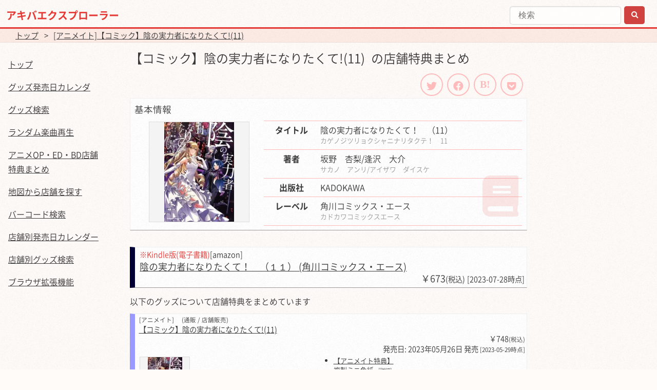

--- FILE ---
content_type: text/html; charset=UTF-8
request_url: https://akiba-explorer.asfant.com/product/item?symbol=animate&id=2240201
body_size: 20234
content:
<!DOCTYPE HTML>
<html>
	<head>
		<meta charset="utf-8" />
		<meta name="viewport" content="width=device-width, initial-scale=1" />
		<title>店舗特典まとめ | 【コミック】陰の実力者になりたくて!(11) | アキバエクスプローラー</title>
		<meta name="description" content="【コミック】陰の実力者になりたくて!(11)について店舗特典をまとめています" />
				<link rel="amphtml" href="https://akiba-explorer.asfant.com/product/item?symbol=animate&amp;id=2240201&amp;amp=1">
							<meta property="og:image" content="https://akiba-explorer.asfant.com/pic/cache?symbol=animate&amp;id=2240201" />
						<meta property="og:title" content="店舗特典まとめ | 【コミック】陰の実力者になりたくて!(11) | アキバエクスプローラー" />
						<meta property="og:type" content="article" />
						<meta property="og:url" content="https://akiba-explorer.asfant.com/product/item?symbol=animate&amp;id=2240201" />
						<meta property="og:site_name" content="アキバエクスプローラー" />
						<meta property="og:description" content="【コミック】陰の実力者になりたくて!(11)について店舗特典をまとめています" />
						<meta name="twitter:card" content="summary" />
							<meta name="thumbnail" content="https://akiba-explorer.asfant.com/pic/cache?symbol=animate&amp;id=2240201" />
		
		<meta name="google-site-verification" content="TiBBPhpMLk-vlk8m2TG6cqp8k0UgXIFgr--9BLCwavA" />

		<meta name="msapplication-square70x70logo" content="/image/favicon/site-tile-70x70.png">
		<meta name="msapplication-square150x150logo" content="/image/favicon/site-tile-150x150.png">
		<meta name="msapplication-wide310x150logo" content="/image/favicon/site-tile-310x150.png">
		<meta name="msapplication-square310x310logo" content="/image/favicon/site-tile-310x310.png">
		<meta name="msapplication-TileColor" content="#2d88ef">
		<meta name="msapplication-TileImage" content="/image/favicon/mstile-144x144.png">
		<link rel="shortcut icon" type="image/vnd.microsoft.icon" href="/image/favicon/favicon.ico">
		<link rel="icon" type="image/vnd.microsoft.icon" href="/image/favicon/favicon.ico">
		<link rel="apple-touch-icon" sizes="57x57" href="/image/favicon/apple-touch-icon-57x57.png">
		<link rel="apple-touch-icon" sizes="60x60" href="/image/favicon/apple-touch-icon-60x60.png">
		<link rel="apple-touch-icon" sizes="72x72" href="/image/favicon/apple-touch-icon-72x72.png">
		<link rel="apple-touch-icon" sizes="76x76" href="/image/favicon/apple-touch-icon-76x76.png">
		<link rel="apple-touch-icon" sizes="114x114" href="/image/favicon/apple-touch-icon-114x114.png">
		<link rel="apple-touch-icon" sizes="120x120" href="/image/favicon/apple-touch-icon-120x120.png">
		<link rel="apple-touch-icon" sizes="144x144" href="/image/favicon/apple-touch-icon-144x144.png">
		<link rel="apple-touch-icon" sizes="152x152" href="/image/favicon/apple-touch-icon-152x152.png">
		<link rel="apple-touch-icon" sizes="180x180" href="/image/favicon/apple-touch-icon-180x180.png">
		<link rel="icon" type="image/png" sizes="36x36" href="/image/favicon/android-chrome-36x36.png">
		<link rel="icon" type="image/png" sizes="48x48" href="/image/favicon/android-chrome-48x48.png">
		<link rel="icon" type="image/png" sizes="72x72" href="/image/favicon/android-chrome-72x72.png">
		<link rel="icon" type="image/png" sizes="96x96" href="/image/favicon/android-chrome-96x96.png">
		<link rel="icon" type="image/png" sizes="128x128" href="/image/favicon/android-chrome-128x128.png">
		<link rel="icon" type="image/png" sizes="144x144" href="/image/favicon/android-chrome-144x144.png">
		<link rel="icon" type="image/png" sizes="152x152" href="/image/favicon/android-chrome-152x152.png">
		<link rel="icon" type="image/png" sizes="192x192" href="/image/favicon/android-chrome-192x192.png">
		<link rel="icon" type="image/png" sizes="256x256" href="/image/favicon/android-chrome-256x256.png">
		<link rel="icon" type="image/png" sizes="384x384" href="/image/favicon/android-chrome-384x384.png">
		<link rel="icon" type="image/png" sizes="512x512" href="/image/favicon/android-chrome-512x512.png">
		<link rel="icon" type="image/png" sizes="36x36" href="/image/favicon/icon-36x36.png">
		<link rel="icon" type="image/png" sizes="48x48" href="/image/favicon/icon-48x48.png">
		<link rel="icon" type="image/png" sizes="72x72" href="/image/favicon/icon-72x72.png">
		<link rel="icon" type="image/png" sizes="96x96" href="/image/favicon/icon-96x96.png">
		<link rel="icon" type="image/png" sizes="128x128" href="/image/favicon/icon-128x128.png">
		<link rel="icon" type="image/png" sizes="144x144" href="/image/favicon/icon-144x144.png">
		<link rel="icon" type="image/png" sizes="152x152" href="/image/favicon/icon-152x152.png">
		<link rel="icon" type="image/png" sizes="160x160" href="/image/favicon/icon-160x160.png">
		<link rel="icon" type="image/png" sizes="192x192" href="/image/favicon/icon-192x192.png">
		<link rel="icon" type="image/png" sizes="196x196" href="/image/favicon/icon-196x196.png">
		<link rel="icon" type="image/png" sizes="256x256" href="/image/favicon/icon-256x256.png">
		<link rel="icon" type="image/png" sizes="384x384" href="/image/favicon/icon-384x384.png">
		<link rel="icon" type="image/png" sizes="512x512" href="/image/favicon/icon-512x512.png">
		<link rel="icon" type="image/png" sizes="16x16" href="/image/favicon/icon-16x16.png">
		<link rel="icon" type="image/png" sizes="24x24" href="/image/favicon/icon-24x24.png">
		<link rel="icon" type="image/png" sizes="32x32" href="/image/favicon/icon-32x32.png">
		<link rel="manifest" href="/image/favicon/manifest.json">
		<link rel="search" href="/xml/opensearch.xml" title="アキバエクスプローラー" type="application/opensearchdescription+xml" />

		<link rel="preload prefetch" as="font" type="font/woff2" href="/webfonts/fa-brands-400.woff2" crossorigin>
		<link rel="preload prefetch" as="font" type="font/woff2" href="/webfonts/fa-solid-900.woff2" crossorigin>
		<link rel="preload prefetch" as="font" type="font/woff2" href="/fonts/NotoSansCJKjp-DemiLight.woff" crossorigin>
		<link rel="preload prefetch" as="font" type="font/woff2" href="/fonts/NotoSansCJKjp-Bold.woff" crossorigin>

		<link rel="stylesheet" href="/css/lib.css?v=202201060600" />
		<link rel="stylesheet" href="https://cdnjs.cloudflare.com/ajax/libs/font-awesome-animation/0.0.10/font-awesome-animation.css" type="text/css" media="all" />
		<link rel="stylesheet" href="/css/style.css?v=202201060600" />


		<script type="text/javascript" src="/js/lib.js?v=202201060600"></script>

		
		<script type="text/javascript" language="javascript">
		    var vc_pid = "885597048";
		</script><script type="text/javascript" src="//aml.valuecommerce.com/vcdal.js" async></script>

		<!-- Global site tag (gtag.js) - Google Analytics -->
		<script async src="https://www.googletagmanager.com/gtag/js?id=UA-132781903-1"></script>
		<script>
		  window.dataLayer = window.dataLayer || [];
		  function gtag(){dataLayer.push(arguments);}
		  gtag('js', new Date());

		  gtag('config', 'UA-132781903-1');
		</script>
		
		<script async src="//pagead2.googlesyndication.com/pagead/js/adsbygoogle.js"></script>
		<script>
		  (adsbygoogle = window.adsbygoogle || []).push({
		    google_ad_client: "ca-pub-2283264633156079",
		    enable_page_level_ads: true
		  });
		</script>
		
		<!--
		<script type="text/javascript">
		var nend_params = {"media":34601,"site":319598,"spot":944802,"type":2,"oriented":1};
		</script>
		-->
		<!--<script type="text/javascript" src="https://js1.nend.net/js/nendAdLoader.js"></script>-->
		
<script async src="https://pagead2.googlesyndication.com/pagead/js/adsbygoogle.js"></script>
<script>
     (adsbygoogle = window.adsbygoogle || []).push({
          google_ad_client: "ca-pub-2283264633156079",
          enable_page_level_ads: true
     });
</script>
		
	<style>
		ins.adsbygoogle { background: transparent !important; }
		.product-item {
			border-left : 10px solid #ddd;
			border-right: 1px solid #efefef;
			border-top: 1px solid #efefef;
			border-bottom:1px solid #999;
			padding-left:0.5em;
			padding-top: 0.2em;
			padding-right: 0.2em;
			margin-bottom:1em;
			background: #FFFFFF url("../image/overlay.png");
			font-size:0.9em;
			line-height: 1.3em;
			position: relative;
			z-index: 1;
		}
		.product-item a, .product-item img{
			position: relative;
			z-index: 3;
		}
		.product-item a.back-link {
			position: absolute;
			left: 0;
			top: 0;
			width: 100%;
			height: 100%;
			text-indent: -999px;
			z-index: 2;
		}
		.product-item .shop {
			font-size:0.8em;
		}
		.product-item img {
			max-width:90%;
		}
		.product-item ul {
			padding: 0 0 0 0.2em;
			
		}
		.product-item li {
			font-size:0.9em;
			padding-bottom:0.5em;
		}
		.icon-symbol {
			display: inline-block;
			text-align: center;
			width:1.5em;
			margin-top: 0.1em;
			border-radius: 1em;
			height: 1.5em;
		}
		.map-icon-symbol {
			display: inline-block;
			text-align: center;
			width: 1.5em !important;
			border-radius: 1em;
			height: 1.5em !important;
			font-size: 1.5em;
		}
		.map-cluster-icon-symbol {
			display: inline-block;
			text-align: center;
			width: 2em !important;
			height: 2em !important;
			border-radius: 1em;
			font-size: 1.5em;
			line-height: 2em;
		}
		.map-cluster-icon-small {
			width: 1.2em !important;
			height: 1.2em !important;
			line-height: 1.2em;
		}
		
		.row .shop-button-area {
			overflow: hidden;
			padding: 0.2em;
		}
		
		.row .shop-button {
			position: relative;
			display: block;
			padding: 0.2em 1em 0.2em 2.5em;
			cursor: pointer;
			overflow: hidden;
			white-space: nowrap;
			overflow: hidden;
			text-overflow: ellipsis;
			-webkit-text-overflow: ellipsis;
			-o-text-overflow: ellipsis;
			max-width: 100%;
			border-radius: 0.3em;
			border: #D0423F 1px solid;
			text-align: center;
		}
		.row .shop-button:hover {
			
		}
		.row .shop-button-icon {
			position: absolute;
			line-height: 2.2em;
			font-size: 1em;
			top: 0;
			left: 0;
			display: block;
			width: 2.2em;
			height: 2.2em;
			text-align: center;
		}
		.row .shop-button-text {
			
		}
		
						.product-item.symbol-animate {
					border-left : 10px solid #99f;
					padding-left:0.5em;
				}
				.icon-symbol-animate {
					background-color:#99f;
				}
				.icon-symbol-color-animate {
					background-color:#99f;
					color:#000;
				}
				.icon-symbol-color-animate:hover {
					color:#000;
				}
				.shop-button-animate:hover {
					background-color:#99f;
					color:#000;
					border:#99f 1px solid;
				}
				.icon-symbol-animate:before {
					color:#000;
					content:"ア";
					position: relative;
					top: -0.1em;
				}
				.map-icon-symbol-animate {
					background-color:#99f;
				}
				.map-icon-symbol-animate:before {
					color:#000;
					content:"ア";
				}
								.product-item.symbol-tora {
					border-left : 10px solid #f99;
					padding-left:0.5em;
				}
				.icon-symbol-tora {
					background-color:#f99;
				}
				.icon-symbol-color-tora {
					background-color:#f99;
					color:#000;
				}
				.icon-symbol-color-tora:hover {
					color:#000;
				}
				.shop-button-tora:hover {
					background-color:#f99;
					color:#000;
					border:#f99 1px solid;
				}
				.icon-symbol-tora:before {
					color:#000;
					content:"と";
					position: relative;
					top: -0.1em;
				}
				.map-icon-symbol-tora {
					background-color:#f99;
				}
				.map-icon-symbol-tora:before {
					color:#000;
					content:"と";
				}
								.product-item.symbol-meron {
					border-left : 10px solid #9f9;
					padding-left:0.5em;
				}
				.icon-symbol-meron {
					background-color:#9f9;
				}
				.icon-symbol-color-meron {
					background-color:#9f9;
					color:#000;
				}
				.icon-symbol-color-meron:hover {
					color:#000;
				}
				.shop-button-meron:hover {
					background-color:#9f9;
					color:#000;
					border:#9f9 1px solid;
				}
				.icon-symbol-meron:before {
					color:#000;
					content:"メ";
					position: relative;
					top: -0.1em;
				}
				.map-icon-symbol-meron {
					background-color:#9f9;
				}
				.map-icon-symbol-meron:before {
					color:#000;
					content:"メ";
				}
								.product-item.symbol-game {
					border-left : 10px solid #ff9;
					padding-left:0.5em;
				}
				.icon-symbol-game {
					background-color:#ff9;
				}
				.icon-symbol-color-game {
					background-color:#ff9;
					color:#000;
				}
				.icon-symbol-color-game:hover {
					color:#000;
				}
				.shop-button-game:hover {
					background-color:#ff9;
					color:#000;
					border:#ff9 1px solid;
				}
				.icon-symbol-game:before {
					color:#000;
					content:"ゲ";
					position: relative;
					top: -0.1em;
				}
				.map-icon-symbol-game {
					background-color:#ff9;
				}
				.map-icon-symbol-game:before {
					color:#000;
					content:"ゲ";
				}
								.product-item.symbol-amiami {
					border-left : 10px solid #ec6419;
					padding-left:0.5em;
				}
				.icon-symbol-amiami {
					background-color:#ec6419;
				}
				.icon-symbol-color-amiami {
					background-color:#ec6419;
					color:#fff;
				}
				.icon-symbol-color-amiami:hover {
					color:#fff;
				}
				.shop-button-amiami:hover {
					background-color:#ec6419;
					color:#fff;
					border:#ec6419 1px solid;
				}
				.icon-symbol-amiami:before {
					color:#fff;
					content:"あ";
					position: relative;
					top: -0.1em;
				}
				.map-icon-symbol-amiami {
					background-color:#ec6419;
				}
				.map-icon-symbol-amiami:before {
					color:#fff;
					content:"あ";
				}
								.product-item.symbol-sofmap {
					border-left : 10px solid #9ff;
					padding-left:0.5em;
				}
				.icon-symbol-sofmap {
					background-color:#9ff;
				}
				.icon-symbol-color-sofmap {
					background-color:#9ff;
					color:#000;
				}
				.icon-symbol-color-sofmap:hover {
					color:#000;
				}
				.shop-button-sofmap:hover {
					background-color:#9ff;
					color:#000;
					border:#9ff 1px solid;
				}
				.icon-symbol-sofmap:before {
					color:#000;
					content:"S";
					position: relative;
					top: -0.1em;
				}
				.map-icon-symbol-sofmap {
					background-color:#9ff;
				}
				.map-icon-symbol-sofmap:before {
					color:#000;
					content:"S";
				}
								.product-item.symbol-zin {
					border-left : 10px solid #FF99AF;
					padding-left:0.5em;
				}
				.icon-symbol-zin {
					background-color:#FF99AF;
				}
				.icon-symbol-color-zin {
					background-color:#FF99AF;
					color:#000;
				}
				.icon-symbol-color-zin:hover {
					color:#000;
				}
				.shop-button-zin:hover {
					background-color:#FF99AF;
					color:#000;
					border:#FF99AF 1px solid;
				}
				.icon-symbol-zin:before {
					color:#000;
					content:"Z";
					position: relative;
					top: -0.1em;
				}
				.map-icon-symbol-zin {
					background-color:#FF99AF;
				}
				.map-icon-symbol-zin:before {
					color:#000;
					content:"Z";
				}
								.product-item.symbol-sanyodo {
					border-left : 10px solid #004C3D;
					padding-left:0.5em;
				}
				.icon-symbol-sanyodo {
					background-color:#004C3D;
				}
				.icon-symbol-color-sanyodo {
					background-color:#004C3D;
					color:#fff;
				}
				.icon-symbol-color-sanyodo:hover {
					color:#fff;
				}
				.shop-button-sanyodo:hover {
					background-color:#004C3D;
					color:#fff;
					border:#004C3D 1px solid;
				}
				.icon-symbol-sanyodo:before {
					color:#fff;
					content:"三";
					position: relative;
					top: -0.1em;
				}
				.map-icon-symbol-sanyodo {
					background-color:#004C3D;
				}
				.map-icon-symbol-sanyodo:before {
					color:#fff;
					content:"三";
				}
								.product-item.symbol-wonder {
					border-left : 10px solid #1D5093;
					padding-left:0.5em;
				}
				.icon-symbol-wonder {
					background-color:#1D5093;
				}
				.icon-symbol-color-wonder {
					background-color:#1D5093;
					color:#fff;
				}
				.icon-symbol-color-wonder:hover {
					color:#fff;
				}
				.shop-button-wonder:hover {
					background-color:#1D5093;
					color:#fff;
					border:#1D5093 1px solid;
				}
				.icon-symbol-wonder:before {
					color:#fff;
					content:"W";
					position: relative;
					top: -0.1em;
				}
				.map-icon-symbol-wonder {
					background-color:#1D5093;
				}
				.map-icon-symbol-wonder:before {
					color:#fff;
					content:"W";
				}
								.product-item.symbol-comirano {
					border-left : 10px solid #41a7d0;
					padding-left:0.5em;
				}
				.icon-symbol-comirano {
					background-color:#41a7d0;
				}
				.icon-symbol-color-comirano {
					background-color:#41a7d0;
					color:#000;
				}
				.icon-symbol-color-comirano:hover {
					color:#000;
				}
				.shop-button-comirano:hover {
					background-color:#41a7d0;
					color:#000;
					border:#41a7d0 1px solid;
				}
				.icon-symbol-comirano:before {
					color:#000;
					content:"こ";
					position: relative;
					top: -0.1em;
				}
				.map-icon-symbol-comirano {
					background-color:#41a7d0;
				}
				.map-icon-symbol-comirano:before {
					color:#000;
					content:"こ";
				}
								.product-item.symbol-mangaoh {
					border-left : 10px solid #267F26;
					padding-left:0.5em;
				}
				.icon-symbol-mangaoh {
					background-color:#267F26;
				}
				.icon-symbol-color-mangaoh {
					background-color:#267F26;
					color:#fff;
				}
				.icon-symbol-color-mangaoh:hover {
					color:#fff;
				}
				.shop-button-mangaoh:hover {
					background-color:#267F26;
					color:#fff;
					border:#267F26 1px solid;
				}
				.icon-symbol-mangaoh:before {
					color:#fff;
					content:"ま";
					position: relative;
					top: -0.1em;
				}
				.map-icon-symbol-mangaoh {
					background-color:#267F26;
				}
				.map-icon-symbol-mangaoh:before {
					color:#fff;
					content:"ま";
				}
								.product-item.symbol-shosen {
					border-left : 10px solid #1363aa;
					padding-left:0.5em;
				}
				.icon-symbol-shosen {
					background-color:#1363aa;
				}
				.icon-symbol-color-shosen {
					background-color:#1363aa;
					color:#fff;
				}
				.icon-symbol-color-shosen:hover {
					color:#fff;
				}
				.shop-button-shosen:hover {
					background-color:#1363aa;
					color:#fff;
					border:#1363aa 1px solid;
				}
				.icon-symbol-shosen:before {
					color:#fff;
					content:"泉";
					position: relative;
					top: -0.1em;
				}
				.map-icon-symbol-shosen {
					background-color:#1363aa;
				}
				.map-icon-symbol-shosen:before {
					color:#fff;
					content:"泉";
				}
								.product-item.symbol-tobooks {
					border-left : 10px solid #3f3f3f;
					padding-left:0.5em;
				}
				.icon-symbol-tobooks {
					background-color:#3f3f3f;
				}
				.icon-symbol-color-tobooks {
					background-color:#3f3f3f;
					color:#fff;
				}
				.icon-symbol-color-tobooks:hover {
					color:#fff;
				}
				.shop-button-tobooks:hover {
					background-color:#3f3f3f;
					color:#fff;
					border:#3f3f3f 1px solid;
				}
				.icon-symbol-tobooks:before {
					color:#fff;
					content:"T";
					position: relative;
					top: -0.1em;
				}
				.map-icon-symbol-tobooks {
					background-color:#3f3f3f;
				}
				.map-icon-symbol-tobooks:before {
					color:#fff;
					content:"T";
				}
								.product-item.symbol-tsutaya {
					border-left : 10px solid #00379c;
					padding-left:0.5em;
				}
				.icon-symbol-tsutaya {
					background-color:#00379c;
				}
				.icon-symbol-color-tsutaya {
					background-color:#00379c;
					color:#fff;
				}
				.icon-symbol-color-tsutaya:hover {
					color:#fff;
				}
				.shop-button-tsutaya:hover {
					background-color:#00379c;
					color:#fff;
					border:#00379c 1px solid;
				}
				.icon-symbol-tsutaya:before {
					color:#fff;
					content:"T";
					position: relative;
					top: -0.1em;
				}
				.map-icon-symbol-tsutaya {
					background-color:#00379c;
				}
				.map-icon-symbol-tsutaya:before {
					color:#fff;
					content:"T";
				}
								.product-item.symbol-tower {
					border-left : 10px solid #ffd000;
					padding-left:0.5em;
				}
				.icon-symbol-tower {
					background-color:#ffd000;
				}
				.icon-symbol-color-tower {
					background-color:#ffd000;
					color:#000;
				}
				.icon-symbol-color-tower:hover {
					color:#000;
				}
				.shop-button-tower:hover {
					background-color:#ffd000;
					color:#000;
					border:#ffd000 1px solid;
				}
				.icon-symbol-tower:before {
					color:#000;
					content:"タ";
					position: relative;
					top: -0.1em;
				}
				.map-icon-symbol-tower {
					background-color:#ffd000;
				}
				.map-icon-symbol-tower:before {
					color:#000;
					content:"タ";
				}
								.product-item.symbol-seven {
					border-left : 10px solid #f08300;
					padding-left:0.5em;
				}
				.icon-symbol-seven {
					background-color:#f08300;
				}
				.icon-symbol-color-seven {
					background-color:#f08300;
					color:#000;
				}
				.icon-symbol-color-seven:hover {
					color:#000;
				}
				.shop-button-seven:hover {
					background-color:#f08300;
					color:#000;
					border:#f08300 1px solid;
				}
				.icon-symbol-seven:before {
					color:#000;
					content:"7";
					position: relative;
					top: -0.1em;
				}
				.map-icon-symbol-seven {
					background-color:#f08300;
				}
				.map-icon-symbol-seven:before {
					color:#000;
					content:"7";
				}
								.product-item.symbol-columbia {
					border-left : 10px solid #003a8f;
					padding-left:0.5em;
				}
				.icon-symbol-columbia {
					background-color:#003a8f;
				}
				.icon-symbol-color-columbia {
					background-color:#003a8f;
					color:#fff;
				}
				.icon-symbol-color-columbia:hover {
					color:#fff;
				}
				.shop-button-columbia:hover {
					background-color:#003a8f;
					color:#fff;
					border:#003a8f 1px solid;
				}
				.icon-symbol-columbia:before {
					color:#fff;
					content:"コ";
					position: relative;
					top: -0.1em;
				}
				.map-icon-symbol-columbia {
					background-color:#003a8f;
				}
				.map-icon-symbol-columbia:before {
					color:#fff;
					content:"コ";
				}
								.product-item.symbol-bookwalker {
					border-left : 10px solid #0094d6;
					padding-left:0.5em;
				}
				.icon-symbol-bookwalker {
					background-color:#0094d6;
				}
				.icon-symbol-color-bookwalker {
					background-color:#0094d6;
					color:#fff;
				}
				.icon-symbol-color-bookwalker:hover {
					color:#fff;
				}
				.shop-button-bookwalker:hover {
					background-color:#0094d6;
					color:#fff;
					border:#0094d6 1px solid;
				}
				.icon-symbol-bookwalker:before {
					color:#fff;
					content:"B";
					position: relative;
					top: -0.2em;
				}
				.map-icon-symbol-bookwalker {
					background-color:#0094d6;
				}
				.map-icon-symbol-bookwalker:before {
					color:#fff;
					content:"B";
				}
								.product-item.symbol-dlsite {
					border-left : 10px solid #052a83;
					padding-left:0.5em;
				}
				.icon-symbol-dlsite {
					background-color:#052a83;
				}
				.icon-symbol-color-dlsite {
					background-color:#052a83;
					color:#fff;
				}
				.icon-symbol-color-dlsite:hover {
					color:#fff;
				}
				.shop-button-dlsite:hover {
					background-color:#052a83;
					color:#fff;
					border:#052a83 1px solid;
				}
				.icon-symbol-dlsite:before {
					color:#fff;
					content:"D";
					position: relative;
					top: -0.1em;
				}
				.map-icon-symbol-dlsite {
					background-color:#052a83;
				}
				.map-icon-symbol-dlsite:before {
					color:#fff;
					content:"D";
				}
								.product-item.symbol-amazon {
					border-left : 10px solid #000035;
					padding-left:0.5em;
				}
				.icon-symbol-amazon {
					background-color:#000035;
				}
				.icon-symbol-color-amazon {
					background-color:#000035;
					color:#fff;
				}
				.icon-symbol-color-amazon:hover {
					color:#fff;
				}
				.shop-button-amazon:hover {
					background-color:#000035;
					color:#fff;
					border:#000035 1px solid;
				}
				.icon-symbol-amazon:before {
					color:#fff;
					content:"a";
					position: relative;
					top: -0.2em;
				}
				.map-icon-symbol-amazon {
					background-color:#000035;
				}
				.map-icon-symbol-amazon:before {
					color:#fff;
					content:"a";
				}
								.product-item.symbol-rakuten {
					border-left : 10px solid #B20000;
					padding-left:0.5em;
				}
				.icon-symbol-rakuten {
					background-color:#B20000;
				}
				.icon-symbol-color-rakuten {
					background-color:#B20000;
					color:#fff;
				}
				.icon-symbol-color-rakuten:hover {
					color:#fff;
				}
				.shop-button-rakuten:hover {
					background-color:#B20000;
					color:#fff;
					border:#B20000 1px solid;
				}
				.icon-symbol-rakuten:before {
					color:#fff;
					content:"R";
					position: relative;
					top: -0.1em;
				}
				.map-icon-symbol-rakuten {
					background-color:#B20000;
				}
				.map-icon-symbol-rakuten:before {
					color:#fff;
					content:"R";
				}
								.product-item.symbol-dmm {
					border-left : 10px solid #333333;
					padding-left:0.5em;
				}
				.icon-symbol-dmm {
					background-color:#333333;
				}
				.icon-symbol-color-dmm {
					background-color:#333333;
					color:#fff;
				}
				.icon-symbol-color-dmm:hover {
					color:#fff;
				}
				.shop-button-dmm:hover {
					background-color:#333333;
					color:#fff;
					border:#333333 1px solid;
				}
				.icon-symbol-dmm:before {
					color:#fff;
					content:"D";
					position: relative;
					top: -0.1em;
				}
				.map-icon-symbol-dmm {
					background-color:#333333;
				}
				.map-icon-symbol-dmm:before {
					color:#fff;
					content:"D";
				}
						.cate-bg-icon {
		}
		.cate-desc-bg-icon {
			position: relative;
		}
						.cate-bg-icon-all:before {
					position: absolute;
					right: 0.1em;
					bottom: 0.5em;
					color: #e53935;
					opacity: 0.12;
					font-size: 5em;
					z-index: -1;
					
					font-family: "Font Awesome 5 Free";
					font-weight: 900;
					content: '\f187';
				}
				.cate-desc-bg-icon.cate-bg-icon-all:before {
					z-index: 0;
					pointer-events: none;
				}
								.cate-bg-icon-video:before {
					position: absolute;
					right: 0.1em;
					bottom: 0.5em;
					color: #e53935;
					opacity: 0.12;
					font-size: 5em;
					z-index: -1;
					
					font-family: "Font Awesome 5 Free";
					font-weight: 900;
					content: '\f008';
				}
				.cate-desc-bg-icon.cate-bg-icon-video:before {
					z-index: 0;
					pointer-events: none;
				}
								.cate-bg-icon-music:before {
					position: absolute;
					right: 0.1em;
					bottom: 0.5em;
					color: #e53935;
					opacity: 0.12;
					font-size: 5em;
					z-index: -1;
					
					font-family: "Font Awesome 5 Free";
					font-weight: 900;
					content: '\f001';
				}
				.cate-desc-bg-icon.cate-bg-icon-music:before {
					z-index: 0;
					pointer-events: none;
				}
								.cate-bg-icon-book:before {
					position: absolute;
					right: 0.1em;
					bottom: 0.5em;
					color: #e53935;
					opacity: 0.12;
					font-size: 5em;
					z-index: -1;
					
					font-family: "Font Awesome 5 Free";
					font-weight: 900;
					content: '\f02d';
				}
				.cate-desc-bg-icon.cate-bg-icon-book:before {
					z-index: 0;
					pointer-events: none;
				}
								.cate-bg-icon-game:before {
					position: absolute;
					right: 0.1em;
					bottom: 0.5em;
					color: #e53935;
					opacity: 0.12;
					font-size: 5em;
					z-index: -1;
					
					font-family: "Font Awesome 5 Free";
					font-weight: 900;
					content: '\f11b';
				}
				.cate-desc-bg-icon.cate-bg-icon-game:before {
					z-index: 0;
					pointer-events: none;
				}
								.cate-bg-icon-other:before {
					position: absolute;
					right: 0.1em;
					bottom: 0.5em;
					color: #e53935;
					opacity: 0.12;
					font-size: 5em;
					z-index: -1;
					
					font-family: "Font Awesome 5 Free";
					font-weight: 900;
					content: '\f187';
				}
				.cate-desc-bg-icon.cate-bg-icon-other:before {
					z-index: 0;
					pointer-events: none;
				}
						.top-product-list {
			width: 100%;
			overflow-x: auto;
			white-space: nowrap;
			display: -webkit-box;
			display: -webkit-flex;
			display: -ms-flexbox;
			display: flex;
			-webkit-overflow-scrolling: touch;
		}
		.top-product-list .product-item {
			width: 15em;
			white-space: normal;
			flex: none;
			margin-bottom: 0;
		}
		
		.info-cate {
			display:inline-block;
			background-color: #393939;
			color: #fff;
			border-radius: 0.5em;
			font-size: 0.8em;
			padding: 0 0.5em;
			margin-right:0.5em;
		}
		.info-cate2 {
			background-color: #0288D1;
		}
		
	</style>

		<script class="js-load-track" data-action="show" data-symbol="animate" data-id="2240201" data-group="9784041136843" ></script>
		
	</head>
	<body><div id="all">
		<div class="hide form-errors" data-desc=""></div>
	
		<!-- Header -->
		<header id="header">

			<div class="top">
				<!-- Logo -->
					<div id="logo" class="centers leftm leftd">
						<!-- <span class="image avatar48"><img src="images/avatar.jpg" alt="" /></span>
 -->
 												<a href="/" id="title">
							アキバエクスプローラー						</a>
 											</div>
					<div id="login-user">
						<div class="dm dd">
<form action="/product/gsearch" method="GET" >
		
	<input class="js-suggest" data-mysuggest-submit="true" type="text"  placeholder="検索" name="keyword" value="" style="width:auto;max-width:80%;" />
	<button style="padding-left:1em;padding-right:1em;margin-left:0.2em;margin-bottom:0.2em;"><i class="fas fa-search"></i></button>
</form>
						</div>
					</div>
				<!-- Nav -->
					<nav id="nav">
						<ul>
							<li></li>
						</ul>
					</nav>

			</div>
		</header>

<script type="application/ld+json">
{"@context":"https:\/\/schema.org","@type":"Article","name":"\u5e97\u8217\u7279\u5178\u307e\u3068\u3081 - \u3010\u30b3\u30df\u30c3\u30af\u3011\u9670\u306e\u5b9f\u529b\u8005\u306b\u306a\u308a\u305f\u304f\u3066!(11)","headline":"\u5e97\u8217\u7279\u5178\u307e\u3068\u3081 - \u3010\u30b3\u30df\u30c3\u30af\u3011\u9670\u306e\u5b9f\u529b\u8005\u306b\u306a\u308a\u305f\u304f\u3066!(11)","datePublished":"2023-07-28 17:51:25","dateModified":"2023-07-28 17:51:25","author":{"@type":"Person","name":"\u30a2\u30ad\u30d0\u30a8\u30af\u30b9\u30d7\u30ed\u30fc\u30e9\u30fc"},"publisher":{"@type":"Organization","name":"\u30a2\u30ad\u30d0\u30a8\u30af\u30b9\u30d7\u30ed\u30fc\u30e9\u30fc","logo":{"@type":"ImageObject","url":"https:\/\/akiba-explorer.asfant.com\/image\/icon.png"}},"description":"\u3010\u30b3\u30df\u30c3\u30af\u3011\u9670\u306e\u5b9f\u529b\u8005\u306b\u306a\u308a\u305f\u304f\u3066!(11)\u306b\u3064\u3044\u3066\u5e97\u8217\u7279\u5178\u3092\u307e\u3068\u3081\u3066\u3044\u307e\u3059","image":{"@type":"ImageObject","url":"https:\/\/akiba-explorer.asfant.com\/pic\/cache?symbol=animate\u0026id=2240201"}}</script>
		<!-- Main -->
		<main id="main">
			<section class="pankuzu">
				<nav>
									<span>
					<a href="/">トップ</a>
				</span>
				 &gt; 					<span>
					<a href="/product/item?symbol=animate&amp;id=2240201">[アニメイト]【コミック】陰の実力者になりたくて!(11)</a>
				</span>
								</nav>
<script type="application/ld+json">
{"@context":"https:\/\/schema.org","@type":"BreadcrumbList","itemListElement":[{"@type":"ListItem","position":1,"name":"\u30c8\u30c3\u30d7","item":"https:\/\/akiba-explorer.asfant.com\/"},{"@type":"ListItem","position":2,"name":"[\u30a2\u30cb\u30e1\u30a4\u30c8]\u3010\u30b3\u30df\u30c3\u30af\u3011\u9670\u306e\u5b9f\u529b\u8005\u306b\u306a\u308a\u305f\u304f\u3066!(11)","item":"https:\/\/akiba-explorer.asfant.com\/product\/item?symbol=animate\u0026id=2240201"}]}</script>
			</section>			<div class="row">
				<!--<div class="colm2">-->
				<div class="left-content-nav-button js-open-sp-left ds"><i class="fas fa-bars"></i></div>
				<div class="colm2 content-nav sp-left">

				
					<ul>
						<li class="ds nav-header"><div class="container"><div class="close-button js-close-menu"><i class="fas fa-chevron-left"></i></div></div>
						<div class="center min-space-bottom" >
<form action="/product/gsearch" method="GET" >
		
	<input class="js-suggest" data-mysuggest-submit="true" type="text"  placeholder="検索" name="keyword" value="" style="width:auto;max-width:80%;" />
	<button style="padding-left:1em;padding-right:1em;margin-left:0.2em;margin-bottom:0.2em;"><i class="fas fa-search"></i></button>
</form>
						</div>
						</li>
													<li><a href="/" >トップ</a></li>
													<li><a href="/product/gcalendar" rel="nofollow">グッズ発売日カレンダ</a></li>
													<li><a href="/product/gsearch" rel="nofollow">グッズ検索</a></li>
													<li><a href="/music/rand" >ランダム楽曲再生</a></li>
													<li><a href="/product/anime" >アニメOP・ED・BD店舗特典まとめ</a></li>
													<li><a href="/map" >地図から店舗を探す</a></li>
													<li><a href="/scan/jan" >バーコード検索</a></li>
													<li><a href="/product/calendar" rel="nofollow">店舗別発売日カレンダー</a></li>
													<li><a href="/product/search" rel="nofollow">店舗別グッズ検索</a></li>
													<li><a href="/doc/page/article/info/20190401" >ブラウザ拡張機能</a></li>
						
											</ul>
				</div>

				
				<!--</div>-->
				<article class="col12 colm8 cold8">

					<section id="c1" class="section-top">
						<div class="container">
								<header>
								<h1>【コミック】陰の実力者になりたくて!(11)<span class="display-inline-block ml05">の店舗特典まとめ</span></h1>
								</header>
								
<script>
this.snsButtonGA = function(e){
	if(gtag){
		gtag("event", "click", {"event_category": $(e).data("sns"), "event_label": "position"+$(e).data("position")});
	}
}
</script>
<div class="sns_box">
  <div class="sns_button twitter">
    <a href="//twitter.com/share?text=%E5%BA%97%E8%88%97%E7%89%B9%E5%85%B8%E3%81%BE%E3%81%A8%E3%82%81%20%7C%20%E3%80%90%E3%82%B3%E3%83%9F%E3%83%83%E3%82%AF%E3%80%91%E9%99%B0%E3%81%AE%E5%AE%9F%E5%8A%9B%E8%80%85%E3%81%AB%E3%81%AA%E3%82%8A%E3%81%9F%E3%81%8F%E3%81%A6%21%2811%29%20%7C%20%E3%82%A2%E3%82%AD%E3%83%90%E3%82%A8%E3%82%AF%E3%82%B9%E3%83%97%E3%83%AD%E3%83%BC%E3%83%A9%E3%83%BC&url=https%3A%2F%2Fakiba-explorer.asfant.com%2Fproduct%2Fitem%3Fsymbol%3Danimate%26id%3D2240201" title="Twitterでシェア" data-sns="twitter" data-position="0" onclick="javascript:snsButtonGA(this);window.open(this.href, '_blank', 'menubar=no,toolbar=no,resizable=yes,scrollbars=yes,height=400,width=600');return false;"><i class="fab fa-twitter"></i></a>
  </div>
  <div class="sns_button facebook">
    <a href="//www.facebook.com/sharer.php?src=bm&u=https%3A%2F%2Fakiba-explorer.asfant.com%2Fproduct%2Fitem%3Fsymbol%3Danimate%26id%3D2240201&t=%E5%BA%97%E8%88%97%E7%89%B9%E5%85%B8%E3%81%BE%E3%81%A8%E3%82%81%20%7C%20%E3%80%90%E3%82%B3%E3%83%9F%E3%83%83%E3%82%AF%E3%80%91%E9%99%B0%E3%81%AE%E5%AE%9F%E5%8A%9B%E8%80%85%E3%81%AB%E3%81%AA%E3%82%8A%E3%81%9F%E3%81%8F%E3%81%A6%21%2811%29%20%7C%20%E3%82%A2%E3%82%AD%E3%83%90%E3%82%A8%E3%82%AF%E3%82%B9%E3%83%97%E3%83%AD%E3%83%BC%E3%83%A9%E3%83%BC" title="Facebookでシェア" data-sns="facebook" data-position="0" onclick="javascript:snsButtonGA(this);window.open(this.href, '_blank', 'menubar=no,toolbar=no,resizable=yes,scrollbars=yes,height=800,width=600');return false;"><i class="fab fa-facebook"></i></a>
  </div>
  <div class="sns_button hatena">
    <a href="//b.hatena.ne.jp/add?mode=confirm&url=https%3A%2F%2Fakiba-explorer.asfant.com%2Fproduct%2Fitem%3Fsymbol%3Danimate%26id%3D2240201" title="はてなブックマークに登録" data-sns="hatena" data-position="0" onclick="javascript:snsButtonGA(this);window.open(this.href, '_blank', 'menubar=no,toolbar=no,resizable=yes,scrollbars=yes,height=600,width=1000');return false;"><i class="fa-hatena"></i></a>
  </div>
  <div class="sns_button pocket">
    <a href="//getpocket.com/edit?url=https%3A%2F%2Fakiba-explorer.asfant.com%2Fproduct%2Fitem%3Fsymbol%3Danimate%26id%3D2240201&title=店舗特典まとめ | 【コミック】陰の実力者になりたくて!(11) | アキバエクスプローラー" target="_blank"  title="Pocketに保存" data-sns="pocket" data-position="0" onclick="javascript:snsButtonGA(this);" ><i class="fab fa-get-pocket"></i></a>
  </div>
</div>
								
										<div class="product-info row small-text space-bottom mb05">
			<div class="col12">
				<h3 class="fs13">基本情報</h3>
			</div>
			<div class="col12 cold4">
				<div class="mw200px mcenter center">
					<span class="">
					<a class="image-link js-link"  data-action="jump" data-symbol="rakuten" data-id="17474127" rel="nofollow"  href="http://hb.afl.rakuten.co.jp/hgc/g00q0726.muju1482.g00q0726.muju2f88/?pc=http%3A%2F%2Fbooks.rakuten.co.jp%2Frb%2F17474127%2F" target="_blank" >			<div class="sq-area" style="max-width:200px;">
				<div class="sq-block">
					<span class="js-imageload sq-box contain"  data-src="https://thumbnail.image.rakuten.co.jp/@0_mall/book/cabinet/6843/9784041136843_1_5.jpg?_ex=200x200" ></span>
				</div>
			</div>
			</a>					</span>
				</div>
			</div>
			<div class="col12 cold8  cate-desc-bg-icon cate-bg-icon-book">
				<table>
				<tr>
					<th>
						タイトル
					</th>
					<td>
						陰の実力者になりたくて！　（11）												<br /><span class="small-text product-yomi">カゲノジツリョクシャニナリタクテ！　11</span>
											</td>
				</tr>
										<tr id="music-info">
						<th>著者</th>
						<td>
							坂野　杏梨/逢沢　大介														<br />
							<span class="small-text product-yomi">サカノ　アンリ/アイザワ　ダイスケ</span>
													</td>
						</tr>
												<tr id="music-info">
						<th>出版社</th>
						<td>
							KADOKAWA													</td>
						</tr>
												<tr id="music-info">
						<th>レーベル</th>
						<td>
							角川コミックス・エース														<br />
							<span class="small-text product-yomi">カドカワコミックスエース</span>
													</td>
						</tr>
										</table>
							</div>
					</div>
	<div class="music-player js-music-player col12 colm8 cold8" style="display:none;">
	<div class="music-player-inner">
		<div class="music-player-album-image"><a class="js-music-url" href="#"><img class="js-music-album-image" src="#" /></a></div>
		<div class="music-player-info">
			<div class="js-music-album music-player-album"></div>
			<div class="js-music-title music-player-title"></div>
			<div class="js-music-artist music-player-artist"></div>
			<div class="music-player-price-info">
				<div class="music-player-url"><a class="js-music-url" target="_blank" href="#">iTunes Storeで入手</a></div>
				<div class="js-music-price music-player-price"></div>
			</div>
			<div class="js-music-next-play music-player-next-play small-text"><label style="cursor: pointer;"><span class="js-check-icon" style="color: #D0423F;"></span> 連続再生</label></div>
		</div>
		<div class="music-player-window-button-area"><div class="js-player-close-button music-player-window-button"><i class="fas fa-times"></i></div></div>
		<audio id="player" controls>
			<source src="#" type="#" />
			<p>ブラウザはaudio要素に対応していないため再生できません</p>
		</audio>
		<div class="music-player-powordby">provided courtesy of iTunes</div>
		<script>
			var player = new Plyr('#player',{
				controls :  ['play-large', 'play', 'progress', 'current-time', 'mute', 'volume']
			});
			var playerConfigKey = "plyrEx";
			var volume = 1;
			var fadetime = 2.0;
			var isFadeTime = false;
			var isSystemFade = false;
			var isFadeCancel = true;
			var isFirstReady = true;
			var nextPlay = true;
			var getPlayerConfig = function(){
				var def = {volume : 1, nextPlay : true};
				try {
					json = localStorage.getItem(playerConfigKey);
					if(json){
						var obj = JSON.parse(json);
						if(obj.volume == null){
							obj.volume = 1;
						}
						if(obj.nextPlay !== false){
							obj.nextPlay = true;
						}
						return obj;
					}
				} catch(e) {
				}
				return def;
			}
			var savePlayerConfig = function(value) {
				try {
					localStorage.setItem(playerConfigKey, JSON.stringify(value));
				} catch(e) {
				}
			}
			var playerConfig = getPlayerConfig();
			nextPlay = playerConfig.nextPlay;
			$(document).ready(function(){
				player.volume = playerConfig.volume;
				var playIcon = '<i class="fas fa-play-circle"></i>';
				var stopIcon = '<i class="fas fa-stop-circle"></i>';
				var nextPlayOn = '<i class="fas fa-check-square"></i>';
				var nextPlayOff = '<i class="far fa-square"></i>';
				
				var ua = navigator.userAgent
				var isIOS = ua.indexOf("iPhone") >= 0
				  || ua.indexOf("iPad") >= 0
				  || navigator.userAgent.indexOf("iPod") >= 0
				if(isIOS){
					nextPlay = false;
					$(".js-music-next-play").hide();
				}
				var setConfigNextPlay = function(flag){
					if(flag){
						$(".js-music-next-play .js-check-icon").html(nextPlayOn);
					}else{
						$(".js-music-next-play .js-check-icon").html(nextPlayOff);
					}
					playerConfig.nextPlay = flag;
					savePlayerConfig(playerConfig);
				}
				setConfigNextPlay(nextPlay);
				
				var preloadAudio = function(filename) {
					var sound = new Audio();
					sound.preload = 'auto';
					sound.addEventListener('canplaythrough', function () {
						// end load
					});
					document.body.appendChild(sound);
					sound.src = filename;
					sound.load();
				}
				var clearPlayButton = function(){
					$(".js-music-play-item").find(".music-button").html(playIcon).removeClass("music-current-play");
				}
				var setPlayerInfo = function(info){
					$(".js-music-player .js-music-title").text("[サンプル]"+info.track+"."+info.title);
					$(".js-music-player .js-music-artist").text(info.artist);
					if(info.price > 0){
						$(".js-music-player .js-music-price").text("￥"+info.price);
					}
					$(".js-music-player .js-music-url").attr("href",info.url);
					$(".js-music-player .js-music-album").text(info.album);
					$(".js-music-player .js-music-album-url").attr("href",info.albumUrl);
					$(".js-music-player .js-music-album-image").attr("src",info.albumImage);
					
					player.source = {
						type: 'audio',
						title: info.title,
						sources: [
							{
								src: info.preview,
								type: 'audio/aac',
							},
						],
					};
				}
				var getNextMusicInfo = function(callback, errorCallback){
					if($(".music-current-play").length > 0) {
						var $parent = $(".music-current-play").parent(".js-music-play-item");
						$next = $parent.nextAll(".js-music-play-item").eq(0);
						if($next.length > 0) {
							var info = JSON.parse($next.attr("data-info"));
							if( ! info.preview){
								info = false;
								var max = $parent.parent().find(".js-music-play-item").length;
								for(var i=0; i < max; i++){
									$parent = $next;
									$next = $parent.nextAll(".js-music-play-item").eq(0);
									if($next.length > 0) {
										info = JSON.parse($next.attr("data-info"));
										if(info.preview){
											break;
										}else{
											info = false;
										}
									}else{
										break;
									}
								}
								if( ! info){
									if(errorCallback){
										errorCallback();
									}
									return null;
								}
							}
							
							if(callback){
								callback(info, $next);
							}
							return info;
						}
					}
					if(errorCallback){
						errorCallback();
					}
					return null;
				}
				var showPlayer = function(){
					$(".js-music-player").show();
				}
				var startPlayer = function(){
					if(isFadeTime && ! isSystemFade && ! player.muted){
						player.volume = volume;
					}
					player.play();
				}
				var closePlayer = function(){
					if(isFadeTime && ! player.muted){
						player.volume = volume;
					}
					player.stop();
					$(".js-music-player").hide();
				}
				player.on('ready', function(e){
					if(isFirstReady){
						if(! player.muted){
							volume = player.volume;
						}
						isFirstReady = false;
					}
				});
				player.on('play', function(e){
					if(! player.muted && ! isFadeTime){
						player.volume = volume;
					}
				});
				player.on('pause', function(e){
					if(! player.muted && ! isFadeTime){
						player.volume = volume;
					}
				});
				player.on('playing', function(e){
					if(nextPlay){
						var info = getNextMusicInfo();
						if(info){
							preloadAudio(info.preview);
						}
					}
				});
				player.on('timeupdate', function(e){
					if(player.currentTime <= fadetime || player.currentTime >= player.duration - fadetime){
						isFadeTime = true;
					}else{
						isFadeTime = false;
					}
					if( ! isFadeTime ){
						isFadeCancel = false;
					}
					if(! player.muted && nextPlay){
						if(player.currentTime <= fadetime){
							if( ! isFadeCancel){
								isSystemFade = true;
								var v = volume * (player.currentTime / fadetime);
								player.volume = v;
							}
						} else if(player.currentTime >= player.duration - fadetime){
							if( ! isFadeCancel){
								isSystemFade = true;
								var v = volume * ( (player.duration - player.currentTime) / fadetime );
								player.volume = v;
							}
						}
					}
				});
				player.on('volumechange', function(e){
					if(! isSystemFade){
						if(isFadeTime){
							isFadeCancel = true;
						}
						if( ! player.muted){
							volume = player.volume;
							playerConfig.volume = volume;
							savePlayerConfig(playerConfig);
						}
					}
					isSystemFade = false;
				});
				player.on('ended', function(e){
					if(nextPlay){
						var info = getNextMusicInfo(
							function(info, $next){
								clearPlayButton();
								$next.find(".music-button").html(stopIcon).addClass("music-current-play");
								setPlayerInfo(info);
								showPlayer();
								if(! player.muted){
									if( ! isFadeCancel ){
										isSystemFade = true;
										player.volume = 0;
									}
								}
								startPlayer();
							},
							function(){
								if(! player.muted){
									player.volume = volume;
								}
							}
						);
					}
				});
				$(document)
				.on("click",".js-music-play-item .music-button", function(){
					var mode = "play";
					var $parent = $(this).parent(".js-music-play-item");
					if($(this).hasClass("music-current-play")){
						mode = "stop";
					}
					clearPlayButton();
					if(mode == "play"){
						var info = JSON.parse($parent.attr("data-info"));
						$(this).html(stopIcon).addClass("music-current-play");
						setPlayerInfo(info);
						showPlayer();
						isFadeCancel = true;
						startPlayer();
					}else{
						closePlayer();
					}
				})
				.on("click",".js-player-close-button", function(){
					clearPlayButton();
					closePlayer();
				})
				.on("click",".js-music-next-play label", function(){
					nextPlay = !nextPlay;
					setConfigNextPlay(nextPlay);
				})
				;
			});
		</script>
	</div>
</div>
		<div class="product-item symbol-amazon">
			<div class="shop"><span class="ebook-label">※Kindle版(電子書籍)</span><span>[amazon]</span></div>
			<div class="mb02">
				<!--
				<a  class="product-link js-link"  data-action="jump" data-symbol="amazon" data-id="B0C3ZGXDWH" rel="nofollow"  target="_blank" href="https://www.amazon.co.jp/dp/B0C3ZGXDWH?tag=akiba-explorer-22&amp;linkCode=osi&amp;th=1&amp;psc=1">
									-->
					<span class="underline"><cite>陰の実力者になりたくて！　（１１） (角川コミックス・エース)</cite></span>				<!--</a>-->
				
				<div class="right">						￥673<span class="small-text">(税込)</span><!--<br />-->
											 
					<span class="small-text">[2023-07-28時点]</span>
				</div>
			</div>
			<div class="row">
<!--
				<div class="col12 colm6">
									</div>
-->
				<div class="col12 colm6">
									</div>
			</div>
			<a class="back-link js-link"  data-action="jump" data-symbol="amazon" data-id="B0C3ZGXDWH" rel="nofollow"  target="_blank" href="https://www.amazon.co.jp/dp/B0C3ZGXDWH?tag=akiba-explorer-22&amp;linkCode=osi&amp;th=1&amp;psc=1">
							</a>
		</div>
									
																
								
								<p class="small-text" style="margin-top:0.5em;line-height:1em;">
									以下のグッズについて店舗特典をまとめています
								</p>
								
																	<div class="small-text" style="line-height: 1em;">
											<div class="product-item symbol-animate">
						<div class="shop"><span>[アニメイト]</span> <span>　(通販 / 店舗販売)</span></div>
			<div class="mb02">
				<!--
				<a  class="product-link js-link"  data-action="jump" data-symbol="animate" data-id="2240201" rel="nofollow"  target="_blank" href="https://www.animate-onlineshop.jp/pn/%E3%80%90%E3%82%B3%E3%83%9F%E3%83%83%E3%82%AF%E3%80%91%E9%99%B0%E3%81%AE%E5%AE%9F%E5%8A%9B%E8%80%85%E3%81%AB%E3%81%AA%E3%82%8A%E3%81%9F%E3%81%8F%E3%81%A6%21%2811%29/pd/2240201/">
									-->
					<cite class="underline">【コミック】陰の実力者になりたくて!(11)</cite>
				<!--</a>-->
				<div class="right">						￥748<span class="small-text">(税込)</span><br />
						発売日: 2023年05月26日 発売 <span class="small-text">[2023-05-29時点]</span></div>
								</div>
			<div class="row">
				<div class="col6">
					<a class="image-link js-link"  data-action="jump" data-symbol="animate" data-id="2240201" rel="nofollow"  href="https://www.animate-onlineshop.jp/pn/%E3%80%90%E3%82%B3%E3%83%9F%E3%83%83%E3%82%AF%E3%80%91%E9%99%B0%E3%81%AE%E5%AE%9F%E5%8A%9B%E8%80%85%E3%81%AB%E3%81%AA%E3%82%8A%E3%81%9F%E3%81%8F%E3%81%A6%21%2811%29/pd/2240201/" target="_blank" >			<div class="sq-area" style="max-width:100px;">
				<div class="sq-block">
					<span class="js-imageload sq-box contain"  data-src="/pic/cache?symbol=animate&amp;id=2240201&amp;w=100&amp;h=100" ></span>
				</div>
			</div>
			</a>				</div>
				<div class="col6">
					<ul>
											<li>
						<!--
						<a  class="product-link js-link"  data-action="jump" data-symbol="animate" data-id="2240201" rel="nofollow"  target="_blank" href="https://www.animate-onlineshop.jp/pn/%E3%80%90%E3%82%B3%E3%83%9F%E3%83%83%E3%82%AF%E3%80%91%E9%99%B0%E3%81%AE%E5%AE%9F%E5%8A%9B%E8%80%85%E3%81%AB%E3%81%AA%E3%82%8A%E3%81%9F%E3%81%8F%E3%81%A6%21%2811%29/pd/2240201/">
												-->
						<dl class="pl0 underline">
						<dt>【アニメイト特典】</dt><dd class="pl0">複製ミニ色紙<span class="small-text">...[詳細]</span><dd>						</dl>
						<!--</a>-->
						</li>
										</ul>
											<a href="/map?gps=1&symbols[]=animate" target="_blank" class="mb08 display-inline-block">近くの店舗を探す</a>
										</div>
			</div>
			<a class="back-link js-link"  data-action="jump" data-symbol="animate" data-id="2240201" rel="nofollow"  target="_blank" href="https://www.animate-onlineshop.jp/pn/%E3%80%90%E3%82%B3%E3%83%9F%E3%83%83%E3%82%AF%E3%80%91%E9%99%B0%E3%81%AE%E5%AE%9F%E5%8A%9B%E8%80%85%E3%81%AB%E3%81%AA%E3%82%8A%E3%81%9F%E3%81%8F%E3%81%A6%21%2811%29/pd/2240201/">
						</a>
		</div>
										</div>
																
							<p class="small-text" style="line-height:1em;">
							※特典には受け取り条件がある場合や、時期によっては終了している可能性があるため、各商品ページをご確認ください<br />
							※各店舗の商品ページに特典の記載がない場合はその特典は終了しています<br />
							※表示されている価格は情報が古い場合があるため必ず各店舗の商品ページをご確認ください
							</p>

							<hr />
							
														
							<h2>その他の同じ・関連グッズ</h2>


							<p class="small-text" style="line-height:1em;">
							別のショップの同じグッズや別バリエーションのグッズ、関連グッズと思われるグッズをまとめています
							</p>
							<div class="small-text" style="line-height: 1em;background-color: #fff5f5;padding: 0.5em 0.5em 0 0.5em;border: 1px solid #ffbbbb;">
									<div class="product-item symbol-tora">
						<div class="shop"><span>[とらのあな]</span> <span>　(通販 / 店舗販売)</span></div>
			<div class="mb02">
				<!--
				<a  class="product-link js-link"  data-action="jump" data-symbol="tora" data-id="200012500608" rel="nofollow"  target="_blank" href="https://ec.toranoana.shop/tora/ec/item/200012500608/">
									-->
					<cite class="underline">陰の実力者になりたくて! 11</cite>
				<!--</a>-->
				<div class="right">						￥748<span class="small-text">(税込)</span><br />
						2023年05月26日 発売 <span class="small-text">[2023-05-22時点]</span></div>
								</div>
			<div class="row">
				<div class="col6">
					<a class="image-link js-link"  data-action="jump" data-symbol="tora" data-id="200012500608" rel="nofollow"  href="https://ec.toranoana.shop/tora/ec/item/200012500608/" target="_blank" >			<div class="noimage size100">
				<span><i class="fas fa-book"></i><br /></span>
				NO IMAGE
			</div>
			</a>				</div>
				<div class="col6">
					<ul>
											<li>
						<!--
						<a  class="product-link js-link"  data-action="jump" data-symbol="tora" data-id="200012500608" rel="nofollow"  target="_blank" href="https://ec.toranoana.shop/tora/ec/item/200012500608/">
												-->
						<dl class="pl0 underline">
						<dt>【特典】</dt><dd class="pl0">特製イラストカード<span class="small-text">...[詳細]</span><dd>						</dl>
						<!--</a>-->
						</li>
										</ul>
											<a href="/map?gps=1&symbols[]=tora" target="_blank" class="mb08 display-inline-block">近くの店舗を探す</a>
										</div>
			</div>
			<a class="back-link js-link"  data-action="jump" data-symbol="tora" data-id="200012500608" rel="nofollow"  target="_blank" href="https://ec.toranoana.shop/tora/ec/item/200012500608/">
						</a>
		</div>
			<div class="product-item symbol-meron">
						<div class="shop"><span>[メロンブックス]</span> <span>　(通販 / 店舗販売)</span></div>
			<div class="mb02">
				<!--
				<a  class="product-link js-link"  data-action="jump" data-symbol="meron" data-id="1888374" rel="nofollow"  target="_blank" href="https://www.melonbooks.co.jp/detail/detail.php?product_id=1888374">
									-->
					<cite class="underline">陰の実力者になりたくて! 11</cite>
				<!--</a>-->
				<div class="right">						￥748<span class="small-text">(税込)</span><br />
						2023年05月26日 発売 <span class="small-text">[2023-07-28時点]</span></div>
								</div>
			<div class="row">
				<div class="col6">
					<a class="image-link js-link"  data-action="jump" data-symbol="meron" data-id="1888374" rel="nofollow"  href="https://www.melonbooks.co.jp/detail/detail.php?product_id=1888374" target="_blank" >			<div class="noimage size100">
				<span><i class="fas fa-book"></i><br /></span>
				NO IMAGE
			</div>
			</a>				</div>
				<div class="col6">
					<ul>
											<li>
						<!--
						<a  class="product-link js-link"  data-action="jump" data-symbol="meron" data-id="1888374" rel="nofollow"  target="_blank" href="https://www.melonbooks.co.jp/detail/detail.php?product_id=1888374">
												-->
						<dl class="pl0 underline">
						<dd class="pl0">メロンブックス特典　イラストカード<span class="small-text">...[詳細]</span><dd>						</dl>
						<!--</a>-->
						</li>
										</ul>
											<a href="/map?gps=1&symbols[]=meron" target="_blank" class="mb08 display-inline-block">近くの店舗を探す</a>
										</div>
			</div>
			<a class="back-link js-link"  data-action="jump" data-symbol="meron" data-id="1888374" rel="nofollow"  target="_blank" href="https://www.melonbooks.co.jp/detail/detail.php?product_id=1888374">
						</a>
		</div>
			<div class="product-item symbol-game">
						<div class="shop"><span>[ゲーマーズ]</span> <span>　(通販 / 店舗販売)</span></div>
			<div class="mb02">
				<!--
				<a  class="product-link js-link"  data-action="jump" data-symbol="game" data-id="10652585" rel="nofollow"  target="_blank" href="https://px.a8.net/svt/ejp?a8mat=3HILMB+CY6FG2+4AHY+BW8O2&amp;a8ejpredirect=https%3A%2F%2Fwww.gamers.co.jp%2Fpn%2F%25E3%2580%2590%25E3%2582%25B3%25E3%2583%259F%25E3%2583%2583%25E3%2582%25AF%25E3%2580%2591%25E9%2599%25B0%25E3%2581%25AE%25E5%25AE%259F%25E5%258A%259B%25E8%2580%2585%25E3%2581%25AB%25E3%2581%25AA%25E3%2582%258A%25E3%2581%259F%25E3%2581%258F%25E3%2581%25A6%2521%252811%2529%2Fpd%2F10652585%2F">
					<img border="0" width="1" height="1" src="https://www10.a8.net/0.gif?a8mat=3HILMB+CY6FG2+4AHY+BW8O2" alt="">				-->
					<cite class="underline">【コミック】陰の実力者になりたくて!(11)</cite>
				<!--</a>-->
				<div class="right">						￥748<span class="small-text">(税込)</span><br />
						2023年05月26日 発売 <span class="small-text">[2023-06-02時点]</span></div>
								</div>
			<div class="row">
				<div class="col6">
					<a class="image-link js-link"  data-action="jump" data-symbol="game" data-id="10652585" rel="nofollow"  href="https://px.a8.net/svt/ejp?a8mat=3HILMB+CY6FG2+4AHY+BW8O2&amp;a8ejpredirect=https%3A%2F%2Fwww.gamers.co.jp%2Fpn%2F%25E3%2580%2590%25E3%2582%25B3%25E3%2583%259F%25E3%2583%2583%25E3%2582%25AF%25E3%2580%2591%25E9%2599%25B0%25E3%2581%25AE%25E5%25AE%259F%25E5%258A%259B%25E8%2580%2585%25E3%2581%25AB%25E3%2581%25AA%25E3%2582%258A%25E3%2581%259F%25E3%2581%258F%25E3%2581%25A6%2521%252811%2529%2Fpd%2F10652585%2F" target="_blank" ><img border="0" width="1" height="1" src="https://www10.a8.net/0.gif?a8mat=3HILMB+CY6FG2+4AHY+BW8O2" alt="">			<div class="noimage size100">
				<span><i class="fas fa-book"></i><br /></span>
				NO IMAGE
			</div>
			</a>				</div>
				<div class="col6">
					<ul>
											<li>
						<!--
						<a  class="product-link js-link"  data-action="jump" data-symbol="game" data-id="10652585" rel="nofollow"  target="_blank" href="https://px.a8.net/svt/ejp?a8mat=3HILMB+CY6FG2+4AHY+BW8O2&amp;a8ejpredirect=https%3A%2F%2Fwww.gamers.co.jp%2Fpn%2F%25E3%2580%2590%25E3%2582%25B3%25E3%2583%259F%25E3%2583%2583%25E3%2582%25AF%25E3%2580%2591%25E9%2599%25B0%25E3%2581%25AE%25E5%25AE%259F%25E5%258A%259B%25E8%2580%2585%25E3%2581%25AB%25E3%2581%25AA%25E3%2582%258A%25E3%2581%259F%25E3%2581%258F%25E3%2581%25A6%2521%252811%2529%2Fpd%2F10652585%2F">
						<img border="0" width="1" height="1" src="https://www10.a8.net/0.gif?a8mat=3HILMB+CY6FG2+4AHY+BW8O2" alt="">						-->
						<dl class="pl0 underline">
						<dt>【特典情報】</dt><dd class="pl0">オリジナルイラストカード<span class="small-text">...[詳細]</span><dd>						</dl>
						<!--</a>-->
						</li>
										</ul>
											<a href="/map?gps=1&symbols[]=game" target="_blank" class="mb08 display-inline-block">近くの店舗を探す</a>
										</div>
			</div>
			<a class="back-link js-link"  data-action="jump" data-symbol="game" data-id="10652585" rel="nofollow"  target="_blank" href="https://px.a8.net/svt/ejp?a8mat=3HILMB+CY6FG2+4AHY+BW8O2&amp;a8ejpredirect=https%3A%2F%2Fwww.gamers.co.jp%2Fpn%2F%25E3%2580%2590%25E3%2582%25B3%25E3%2583%259F%25E3%2583%2583%25E3%2582%25AF%25E3%2580%2591%25E9%2599%25B0%25E3%2581%25AE%25E5%25AE%259F%25E5%258A%259B%25E8%2580%2585%25E3%2581%25AB%25E3%2581%25AA%25E3%2582%258A%25E3%2581%259F%25E3%2581%258F%25E3%2581%25A6%2521%252811%2529%2Fpd%2F10652585%2F">
			<img border="0" width="1" height="1" src="https://www10.a8.net/0.gif?a8mat=3HILMB+CY6FG2+4AHY+BW8O2" alt="">			</a>
		</div>
			<div class="product-item symbol-zin">
						<div class="shop"><span>[COMIC ZIN]</span> <span>　(通販 / 店舗販売)</span></div>
			<div class="mb02">
				<!--
				<a  class="product-link js-link"  data-action="jump" data-symbol="zin" data-id="10031895" rel="nofollow"  target="_blank" href="https://shop.comiczin.jp/products/detail.php?product_id=10031895">
									-->
					<cite class="underline">陰の実力者になりたくて! 第11巻</cite>
				<!--</a>-->
				<div class="right">						￥748<span class="small-text">(税込)</span><br />
						2023年05月26日 発売 <span class="small-text">[2023-06-07時点]</span></div>
								</div>
			<div class="row">
				<div class="col6">
					<a class="image-link js-link"  data-action="jump" data-symbol="zin" data-id="10031895" rel="nofollow"  href="https://shop.comiczin.jp/products/detail.php?product_id=10031895" target="_blank" >			<div class="noimage size100">
				<span><i class="fas fa-book"></i><br /></span>
				NO IMAGE
			</div>
			</a>				</div>
				<div class="col6">
					<ul>
											<li>
						<!--
						<a  class="product-link js-link"  data-action="jump" data-symbol="zin" data-id="10031895" rel="nofollow"  target="_blank" href="https://shop.comiczin.jp/products/detail.php?product_id=10031895">
												-->
						<dl class="pl0 underline">
						<dt>【ZIN特典】</dt><dd class="pl0">イラストカード<span class="small-text">...[詳細]</span><dd>						</dl>
						<!--</a>-->
						</li>
										</ul>
											<a href="/map?gps=1&symbols[]=zin" target="_blank" class="mb08 display-inline-block">近くの店舗を探す</a>
										</div>
			</div>
			<a class="back-link js-link"  data-action="jump" data-symbol="zin" data-id="10031895" rel="nofollow"  target="_blank" href="https://shop.comiczin.jp/products/detail.php?product_id=10031895">
						</a>
		</div>
			<div class="product-item symbol-wonder">
						<div class="shop"><span>[WonderGOO]</span> <span>　(店舗販売)</span></div>
			<div class="mb02">
				<!--
				<a  class="product-link js-link"  data-action="jump" data-symbol="wonder" data-id="9784041136843" rel="nofollow"  target="_blank" href="https://www.wonder.co.jp/benefit/schedule/comic/?y=2023&amp;m=5">
									-->
					<cite class="underline">陰の実力者になりたくて！　（１１）__</cite>
				<!--</a>-->
				<div class="right">						￥748<span class="small-text">(税込)</span><br />
						2023年05月26日発売 <span class="small-text">[2023-05-29時点]</span></div>
								</div>
			<div class="row">
				<div class="col6">
					<a class="image-link js-link"  data-action="jump" data-symbol="wonder" data-id="9784041136843" rel="nofollow"  href="https://www.wonder.co.jp/benefit/schedule/comic/?y=2023&amp;m=5" target="_blank" >			<div class="noimage size100">
				<span><i class="fas fa-book"></i><br /></span>
				NO IMAGE
			</div>
			</a>				</div>
				<div class="col6">
					<ul>
											<li>
						<!--
						<a  class="product-link js-link"  data-action="jump" data-symbol="wonder" data-id="9784041136843" rel="nofollow"  target="_blank" href="https://www.wonder.co.jp/benefit/schedule/comic/?y=2023&amp;m=5">
												-->
						<dl class="pl0 underline">
						<dt>【特典】</dt><dd class="pl0">ポストカード<span class="small-text">...[詳細]</span><dd>						</dl>
						<!--</a>-->
						</li>
										</ul>
											<a href="/map?gps=1&symbols[]=wonder" target="_blank" class="mb08 display-inline-block">近くの店舗を探す</a>
										</div>
			</div>
			<a class="back-link js-link"  data-action="jump" data-symbol="wonder" data-id="9784041136843" rel="nofollow"  target="_blank" href="https://www.wonder.co.jp/benefit/schedule/comic/?y=2023&amp;m=5">
						</a>
		</div>
			<div class="product-item symbol-tower">
						<div class="shop"><span>[タワーレコード]</span> <span>　(通販 / 店舗販売)</span></div>
			<div class="mb02">
				<!--
				<a  class="product-link js-link"  data-action="jump" data-symbol="tower" data-id="5738996" rel="nofollow"  target="_blank" href="https://tower.jp/item/5738996/">
									-->
					<cite class="underline">陰の実力者になりたくて! 11 Kadokawa Comics A</cite>
				<!--</a>-->
				<div class="right">						￥748<span class="small-text">(税込)</span><br />
						2023年05月25日 発売 <span class="small-text">[2023-06-02時点]</span></div>
								</div>
			<div class="row">
				<div class="col6">
					<a class="image-link js-link"  data-action="jump" data-symbol="tower" data-id="5738996" rel="nofollow"  href="https://tower.jp/item/5738996/" target="_blank" >			<div class="noimage size100">
				<span><i class="fas fa-book"></i><br /></span>
				NO IMAGE
			</div>
			</a>				</div>
				<div class="col6">
					<ul>
											<li>
						<!--
						<a class="color999 product-link js-link"  data-action="jump" data-symbol="tower" data-id="5738996" rel="nofollow"  target="_blank" href="https://tower.jp/item/5738996/">
												-->
						<dl class="color999 pl0 underline">
						<dt>特典情報は見つかりませんでした<span class="small-text">...[詳細]</span></dt>						</dl>
						<!--</a>-->
						</li>
											</ul>
									</div>
			</div>
			<a class="back-link js-link"  data-action="jump" data-symbol="tower" data-id="5738996" rel="nofollow"  target="_blank" href="https://tower.jp/item/5738996/">
						</a>
		</div>
			<div class="product-item symbol-rakuten">
						<div class="shop"><span>[楽天]</span> <span>　(通販)</span></div>
			<div class="mb02">
				<!--
				<a  class="product-link js-link"  data-action="jump" data-symbol="rakuten" data-id="17474127" rel="nofollow"  target="_blank" href="http://hb.afl.rakuten.co.jp/hgc/g00q0726.muju1482.g00q0726.muju2f88/?pc=http%3A%2F%2Fbooks.rakuten.co.jp%2Frb%2F17474127%2F">
									-->
					<cite class="underline">陰の実力者になりたくて！　（11）</cite>
				<!--</a>-->
				<div class="right">						￥748<span class="small-text">(税込)</span><br />
						2023年05月25日 発売 <span class="small-text">[2023-07-28時点]</span></div>
								</div>
			<div class="row">
				<div class="col6">
					<a class="image-link js-link"  data-action="jump" data-symbol="rakuten" data-id="17474127" rel="nofollow"  href="http://hb.afl.rakuten.co.jp/hgc/g00q0726.muju1482.g00q0726.muju2f88/?pc=http%3A%2F%2Fbooks.rakuten.co.jp%2Frb%2F17474127%2F" target="_blank" >			<div class="sq-area" style="max-width:100px;">
				<div class="sq-block">
					<span class="js-imageload sq-box contain"  data-src="https://thumbnail.image.rakuten.co.jp/@0_mall/book/cabinet/6843/9784041136843_1_5.jpg?_ex=200x200" ></span>
				</div>
			</div>
			</a>				</div>
				<div class="col6">
					<ul>
											<li>
						<!--
						<a class="color999 product-link js-link"  data-action="jump" data-symbol="rakuten" data-id="17474127" rel="nofollow"  target="_blank" href="http://hb.afl.rakuten.co.jp/hgc/g00q0726.muju1482.g00q0726.muju2f88/?pc=http%3A%2F%2Fbooks.rakuten.co.jp%2Frb%2F17474127%2F">
												-->
						<dl class="color999 pl0 underline">
						<dt>特典情報は見つかりませんでした<span class="small-text">...[詳細]</span></dt>						</dl>
						<!--</a>-->
						</li>
											</ul>
									</div>
			</div>
			<a class="back-link js-link"  data-action="jump" data-symbol="rakuten" data-id="17474127" rel="nofollow"  target="_blank" href="http://hb.afl.rakuten.co.jp/hgc/g00q0726.muju1482.g00q0726.muju2f88/?pc=http%3A%2F%2Fbooks.rakuten.co.jp%2Frb%2F17474127%2F">
						</a>
		</div>
			<div class="product-item symbol-amazon">
						<div class="shop"><span>[amazon]</span> <span>　(通販)</span></div>
			<div class="mb02">
				<!--
				<a  class="product-link js-link"  data-action="jump" data-symbol="amazon" data-id="4041136849" rel="nofollow"  target="_blank" href="https://www.amazon.co.jp/dp/4041136849?tag=akiba-explorer-22&amp;linkCode=osi&amp;th=1&amp;psc=1">
									-->
					<cite class="underline">陰の実力者になりたくて! (11) (角川コミックス・エース)</cite>
				<!--</a>-->
				<div class="right">						￥748<span class="small-text">(税込)</span><br />
						2023年05月26日 発売 <span class="small-text">[2023-05-19時点]</span></div>
								</div>
			<div class="row">
				<div class="col6">
					<a class="image-link js-link"  data-action="jump" data-symbol="amazon" data-id="4041136849" rel="nofollow"  href="https://www.amazon.co.jp/dp/4041136849?tag=akiba-explorer-22&amp;linkCode=osi&amp;th=1&amp;psc=1" target="_blank" >			<div class="noimage size100">
				<span><i class="fas fa-archive"></i><br /></span>
				NO IMAGE
			</div>
			</a>				</div>
				<div class="col6">
					<ul>
											<li>
						<!--
						<a class="color999 product-link js-link"  data-action="jump" data-symbol="amazon" data-id="4041136849" rel="nofollow"  target="_blank" href="https://www.amazon.co.jp/dp/4041136849?tag=akiba-explorer-22&amp;linkCode=osi&amp;th=1&amp;psc=1">
												-->
						<dl class="color999 pl0 underline">
						<dt>特典情報は見つかりませんでした<span class="small-text">...[詳細]</span></dt>						</dl>
						<!--</a>-->
						</li>
											</ul>
									</div>
			</div>
			<a class="back-link js-link"  data-action="jump" data-symbol="amazon" data-id="4041136849" rel="nofollow"  target="_blank" href="https://www.amazon.co.jp/dp/4041136849?tag=akiba-explorer-22&amp;linkCode=osi&amp;th=1&amp;psc=1">
						</a>
		</div>
								</div>
							
														<div class="small-text right">
								最終更新日：<time itemprop="datePublished dateModified" datetime="2023-07-28 17:51:25">2023-07-28</time>
							</div>
														
							<hr />
							
							<h2>グッズイメージに基づいた類似グッズ</h2>
							<p class="small-text" style="line-height:1em;">
							グッズイメージが類似しているグッズをまとめています
							</p>
							<div class="small-text">
														<p class="indent">類似グッズは見つかりませんでした</p>
														</div>
							
							<hr />
							
<!--
<script type="text/javascript">
var nend_params = {"media":34601,"site":319598,"spot":944744,"type":10,"oriented":1};
</script>
<script type="text/javascript" src="https://js1.nend.net/js/nendAdLoader.js"></script>
-->

<script async src="https://pagead2.googlesyndication.com/pagead/js/adsbygoogle.js"></script>
<!-- スクエア -->
<ins class="adsbygoogle"
     style="display:block"
     data-ad-client="ca-pub-2283264633156079"
     data-ad-slot="8362873542"
     data-ad-format="auto"
     data-full-width-responsive="true"></ins>
<script>
     (adsbygoogle = window.adsbygoogle || []).push({});
</script>

<h2 class="center">シェアする</h2>
<script>
this.snsButtonGA = function(e){
	if(gtag){
		gtag("event", "click", {"event_category": $(e).data("sns"), "event_label": "position"+$(e).data("position")});
	}
}
</script>
<div class="sns_box">
  <div class="sns_button twitter">
    <a href="//twitter.com/share?text=%E5%BA%97%E8%88%97%E7%89%B9%E5%85%B8%E3%81%BE%E3%81%A8%E3%82%81%20%7C%20%E3%80%90%E3%82%B3%E3%83%9F%E3%83%83%E3%82%AF%E3%80%91%E9%99%B0%E3%81%AE%E5%AE%9F%E5%8A%9B%E8%80%85%E3%81%AB%E3%81%AA%E3%82%8A%E3%81%9F%E3%81%8F%E3%81%A6%21%2811%29%20%7C%20%E3%82%A2%E3%82%AD%E3%83%90%E3%82%A8%E3%82%AF%E3%82%B9%E3%83%97%E3%83%AD%E3%83%BC%E3%83%A9%E3%83%BC&url=https%3A%2F%2Fakiba-explorer.asfant.com%2Fproduct%2Fitem%3Fsymbol%3Danimate%26id%3D2240201" title="Twitterでシェア" data-sns="twitter" data-position="1" onclick="javascript:snsButtonGA(this);window.open(this.href, '_blank', 'menubar=no,toolbar=no,resizable=yes,scrollbars=yes,height=400,width=600');return false;"><i class="fab fa-twitter"></i></a>
  </div>
  <div class="sns_button facebook">
    <a href="//www.facebook.com/sharer.php?src=bm&u=https%3A%2F%2Fakiba-explorer.asfant.com%2Fproduct%2Fitem%3Fsymbol%3Danimate%26id%3D2240201&t=%E5%BA%97%E8%88%97%E7%89%B9%E5%85%B8%E3%81%BE%E3%81%A8%E3%82%81%20%7C%20%E3%80%90%E3%82%B3%E3%83%9F%E3%83%83%E3%82%AF%E3%80%91%E9%99%B0%E3%81%AE%E5%AE%9F%E5%8A%9B%E8%80%85%E3%81%AB%E3%81%AA%E3%82%8A%E3%81%9F%E3%81%8F%E3%81%A6%21%2811%29%20%7C%20%E3%82%A2%E3%82%AD%E3%83%90%E3%82%A8%E3%82%AF%E3%82%B9%E3%83%97%E3%83%AD%E3%83%BC%E3%83%A9%E3%83%BC" title="Facebookでシェア" data-sns="facebook" data-position="1" onclick="javascript:snsButtonGA(this);window.open(this.href, '_blank', 'menubar=no,toolbar=no,resizable=yes,scrollbars=yes,height=800,width=600');return false;"><i class="fab fa-facebook"></i></a>
  </div>
  <div class="sns_button hatena">
    <a href="//b.hatena.ne.jp/add?mode=confirm&url=https%3A%2F%2Fakiba-explorer.asfant.com%2Fproduct%2Fitem%3Fsymbol%3Danimate%26id%3D2240201" title="はてなブックマークに登録" data-sns="hatena" data-position="1" onclick="javascript:snsButtonGA(this);window.open(this.href, '_blank', 'menubar=no,toolbar=no,resizable=yes,scrollbars=yes,height=600,width=1000');return false;"><i class="fa-hatena"></i></a>
  </div>
  <div class="sns_button pocket">
    <a href="//getpocket.com/edit?url=https%3A%2F%2Fakiba-explorer.asfant.com%2Fproduct%2Fitem%3Fsymbol%3Danimate%26id%3D2240201&title=店舗特典まとめ | 【コミック】陰の実力者になりたくて!(11) | アキバエクスプローラー" target="_blank"  title="Pocketに保存" data-sns="pocket" data-position="1" onclick="javascript:snsButtonGA(this);" ><i class="fab fa-get-pocket"></i></a>
  </div>
</div>


															<aside>
								<h2>よく見られているグッズ</h2>
								<div class="top-product-list">
											<div class="product-item symbol-group cate-bg-icon cate-bg-icon-book" >
				<div class="shop">
										<span class="icon-symbol icon-symbol-tora" ></span>
										<span class="icon-symbol icon-symbol-meron" ></span>
										<span class="icon-symbol icon-symbol-zin" ></span>
										<span class="icon-symbol icon-symbol-wonder" ></span>
									</div>
				<div class="overflow-hidden">
					<a class="image-link js-link"  data-action="jump" data-symbol="wonder" data-id="9784041170403" rel="nofollow"  href="http://hb.afl.rakuten.co.jp/hgc/g00q0726.muju1482.g00q0726.muju2f88/?pc=http%3A%2F%2Fbooks.rakuten.co.jp%2Frb%2F18464238%2F%3Frafcid%3Dwsc_b_bs_1035246180013908364" target="_blank" >			<div class="sq-area" style="max-width:100px;">
				<div class="sq-block">
					<span class="js-manual-imageload sq-box contain"  data-bg="https://thumbnail.image.rakuten.co.jp/@0_mall/book/cabinet/0403/9784041170403_1_9.jpg?_ex=200x200" ></span>
				</div>
			</div>
			</a>				</div>
				<div class="fs06">　</div>				<div class="gtop-item-name">
					<a href="/product/item?symbol=wonder&amp;id=9784041170403">
						異世界迷宮でハーレムを （１２）					</a>
				</div>
								<p class="right gtop-item-date">2026年01月22日 発売<br /> <span class="small-text">[2026-01-20時点]</span></p>
				<a class="back-link" href="/product/item?symbol=wonder&amp;id=9784041170403">
				</a>
			</div>
						<div class="product-item symbol-group cate-bg-icon cate-bg-icon-book" >
				<div class="shop">
										<span class="icon-symbol icon-symbol-tora" ></span>
										<span class="icon-symbol icon-symbol-meron" ></span>
										<span class="icon-symbol icon-symbol-zin" ></span>
										<span class="icon-symbol icon-symbol-wonder" ></span>
									</div>
				<div class="overflow-hidden">
					<a class="image-link js-link"  data-action="jump" data-symbol="wonder" data-id="9784065420089" rel="nofollow"  href="http://hb.afl.rakuten.co.jp/hgc/g00q0726.muju1482.g00q0726.muju2f88/?pc=http%3A%2F%2Fbooks.rakuten.co.jp%2Frb%2F18401012%2F%3Frafcid%3Dwsc_b_bs_1035246180013908364" target="_blank" >			<div class="sq-area" style="max-width:100px;">
				<div class="sq-block">
					<span class="js-manual-imageload sq-box contain"  data-bg="https://thumbnail.image.rakuten.co.jp/@0_mall/book/cabinet/0089/9784065420089_1_3.jpg?_ex=200x200" ></span>
				</div>
			</div>
			</a>				</div>
				<div class="fs06">　</div>				<div class="gtop-item-name">
					<a href="/product/item?symbol=wonder&amp;id=9784065420089">
						１０８Ｐ！ 〜１年後に絶対１０８Ｐする話〜（１）					</a>
				</div>
								<p class="right gtop-item-date">2026年01月20日 発売<br /> <span class="small-text">[2026-01-20時点]</span></p>
				<a class="back-link" href="/product/item?symbol=wonder&amp;id=9784065420089">
				</a>
			</div>
						<div class="product-item symbol-group cate-bg-icon cate-bg-icon-book" >
				<div class="shop">
										<span class="icon-symbol icon-symbol-meron" ></span>
									</div>
				<div class="overflow-hidden">
					<a class="image-link js-link"  data-action="jump" data-symbol="meron" data-id="3346330" rel="nofollow"  href="http://hb.afl.rakuten.co.jp/hgc/g00q0726.muju1482.g00q0726.muju2f88/?pc=http%3A%2F%2Fbooks.rakuten.co.jp%2Frb%2F18458359%2F%3Frafcid%3Dwsc_b_bs_1035246180013908364" target="_blank" >			<div class="sq-area" style="max-width:100px;">
				<div class="sq-block">
					<span class="js-manual-imageload sq-box contain"  data-bg="https://thumbnail.image.rakuten.co.jp/@0_mall/book/cabinet/7133/9784047387133_1_8.jpg?_ex=200x200" ></span>
				</div>
			</div>
			</a>				</div>
				<div class="fs06">　</div>				<div class="gtop-item-name">
					<a href="/product/item?symbol=meron&amp;id=3346330">
						アビスマル 1					</a>
				</div>
								<p class="right gtop-item-date">2026年01月19日 発売<br /> <span class="small-text">[2026-01-16時点]</span></p>
				<a class="back-link" href="/product/item?symbol=meron&amp;id=3346330">
				</a>
			</div>
						<div class="product-item symbol-group cate-bg-icon cate-bg-icon-book" >
				<div class="shop">
										<span class="icon-symbol icon-symbol-meron" ></span>
									</div>
				<div class="overflow-hidden">
					<a class="image-link js-link"  data-action="jump" data-symbol="meron" data-id="3332023" rel="nofollow"  href="http://hb.afl.rakuten.co.jp/hgc/g00q0726.muju1482.g00q0726.muju2f88/?pc=http%3A%2F%2Fbooks.rakuten.co.jp%2Frb%2F18437656%2F%3Frafcid%3Dwsc_b_bs_1035246180013908364" target="_blank" >			<div class="sq-area" style="max-width:100px;">
				<div class="sq-block">
					<span class="js-manual-imageload sq-box contain"  data-bg="https://thumbnail.image.rakuten.co.jp/@0_mall/book/cabinet/0085/9784253010085_1_16.jpg?_ex=200x200" ></span>
				</div>
			</div>
			</a>				</div>
				<div class="fs06">　</div>				<div class="gtop-item-name">
					<a href="/product/item?symbol=meron&amp;id=3332023">
						エロティック×アナボリック 6					</a>
				</div>
								<p class="right gtop-item-date">2026年01月20日 発売<br /> <span class="small-text">[2026-01-16時点]</span></p>
				<a class="back-link" href="/product/item?symbol=meron&amp;id=3332023">
				</a>
			</div>
						<div class="product-item symbol-group cate-bg-icon cate-bg-icon-book" >
				<div class="shop">
										<span class="icon-symbol icon-symbol-meron" ></span>
									</div>
				<div class="overflow-hidden">
					<a class="image-link js-link"  data-action="jump" data-symbol="meron" data-id="3407990" rel="nofollow"  href="http://hb.afl.rakuten.co.jp/hgc/g00q0726.muju1482.g00q0726.muju2f88/?pc=http%3A%2F%2Fbooks.rakuten.co.jp%2Frb%2F18491459%2F%3Frafcid%3Dwsc_b_bs_1035246180013908364" target="_blank" >			<div class="sq-area" style="max-width:100px;">
				<div class="sq-block">
					<span class="js-manual-imageload sq-box contain"  data-bg="https://thumbnail.image.rakuten.co.jp/@0_mall/book/cabinet/8588/9784334108588_1_3.jpg?_ex=200x200" ></span>
				</div>
			</div>
			</a>				</div>
				<div class="fs06">　</div>				<div class="gtop-item-name">
					<a href="/product/item?symbol=meron&amp;id=3407990">
						こいしとこさめの旅チャンネル 2					</a>
				</div>
								<p class="right gtop-item-date">2026年01月23日頃 発売<br /> <span class="small-text">[2026-01-16時点]</span></p>
				<a class="back-link" href="/product/item?symbol=meron&amp;id=3407990">
				</a>
			</div>
						<div class="product-item symbol-group cate-bg-icon cate-bg-icon-book" >
				<div class="shop">
										<span class="icon-symbol icon-symbol-meron" ></span>
										<span class="icon-symbol icon-symbol-zin" ></span>
										<span class="icon-symbol icon-symbol-wonder" ></span>
									</div>
				<div class="overflow-hidden">
					<a class="image-link js-link"  data-action="jump" data-symbol="wonder" data-id="9784046853974" rel="nofollow"  href="http://hb.afl.rakuten.co.jp/hgc/g00q0726.muju1482.g00q0726.muju2f88/?pc=http%3A%2F%2Fbooks.rakuten.co.jp%2Frb%2F18464297%2F%3Frafcid%3Dwsc_b_bs_1035246180013908364" target="_blank" >			<div class="sq-area" style="max-width:100px;">
				<div class="sq-block">
					<span class="js-manual-imageload sq-box contain"  data-bg="https://thumbnail.image.rakuten.co.jp/@0_mall/book/cabinet/3974/9784046853974_1_4.jpg?_ex=200x200" ></span>
				</div>
			</div>
			</a>				</div>
				<div class="fs06">　</div>				<div class="gtop-item-name">
					<a href="/product/item?symbol=wonder&amp;id=9784046853974">
						同居している剣聖の女師匠が可愛すぎて毎日幸せです2					</a>
				</div>
								<p class="right gtop-item-date">2026年01月23日頃 発売<br /> <span class="small-text">[2026-01-20時点]</span></p>
				<a class="back-link" href="/product/item?symbol=wonder&amp;id=9784046853974">
				</a>
			</div>
						<div class="product-item symbol-group cate-bg-icon cate-bg-icon-book" >
				<div class="shop">
										<span class="icon-symbol icon-symbol-tora" ></span>
										<span class="icon-symbol icon-symbol-meron" ></span>
										<span class="icon-symbol icon-symbol-zin" ></span>
										<span class="icon-symbol icon-symbol-wonder" ></span>
									</div>
				<div class="overflow-hidden">
					<a class="image-link js-link"  data-action="jump" data-symbol="wonder" data-id="9784866754819" rel="nofollow"  href="http://hb.afl.rakuten.co.jp/hgc/g00q0726.muju1482.g00q0726.muju2f88/?pc=http%3A%2F%2Fbooks.rakuten.co.jp%2Frb%2F18425694%2F%3Frafcid%3Dwsc_b_bs_1035246180013908364" target="_blank" >			<div class="sq-area" style="max-width:100px;">
				<div class="sq-block">
					<span class="js-manual-imageload sq-box contain"  data-bg="https://thumbnail.image.rakuten.co.jp/@0_mall/book/cabinet/4819/9784866754819_1_2.jpg?_ex=200x200" ></span>
				</div>
			</div>
			</a>				</div>
				<div class="fs06">　</div>				<div class="gtop-item-name">
					<a href="/product/item?symbol=wonder&amp;id=9784866754819">
						33歳独身女騎士隊長。４					</a>
				</div>
								<p class="right gtop-item-date">2026年01月15日頃 発売<br /> <span class="small-text">[2026-01-20時点]</span></p>
				<a class="back-link" href="/product/item?symbol=wonder&amp;id=9784866754819">
				</a>
			</div>
						<div class="product-item symbol-group cate-bg-icon cate-bg-icon-book" >
				<div class="shop">
										<span class="icon-symbol icon-symbol-meron" ></span>
									</div>
				<div class="overflow-hidden">
					<a class="image-link js-link"  data-action="jump" data-symbol="meron" data-id="3331985" rel="nofollow"  href="http://hb.afl.rakuten.co.jp/hgc/g00q0726.muju1482.g00q0726.muju2f88/?pc=http%3A%2F%2Fbooks.rakuten.co.jp%2Frb%2F18443368%2F%3Frafcid%3Dwsc_b_bs_1035246180013908364" target="_blank" >			<div class="sq-area" style="max-width:100px;">
				<div class="sq-block">
					<span class="js-manual-imageload sq-box contain"  data-bg="https://thumbnail.image.rakuten.co.jp/@0_mall/book/cabinet/4940/9784046854940_1_2.jpg?_ex=200x200" ></span>
				</div>
			</div>
			</a>				</div>
				<div class="fs06">　</div>				<div class="gtop-item-name">
					<a href="/product/item?symbol=meron&amp;id=3331985">
						ハズレ姫は意外と愛されている? 3					</a>
				</div>
								<p class="right gtop-item-date">2026年01月17日頃 発売<br /> <span class="small-text">[2026-01-09時点]</span></p>
				<a class="back-link" href="/product/item?symbol=meron&amp;id=3331985">
				</a>
			</div>
						<div class="product-item symbol-group cate-bg-icon cate-bg-icon-book" >
				<div class="shop">
										<span class="icon-symbol icon-symbol-meron" ></span>
										<span class="icon-symbol icon-symbol-zin" ></span>
										<span class="icon-symbol icon-symbol-wonder" ></span>
									</div>
				<div class="overflow-hidden">
					<a class="image-link js-link"  data-action="jump" data-symbol="wonder" data-id="9784785981211" rel="nofollow"  href="http://hb.afl.rakuten.co.jp/hgc/g00q0726.muju1482.g00q0726.muju2f88/?pc=http%3A%2F%2Fbooks.rakuten.co.jp%2Frb%2F18453841%2F%3Frafcid%3Dwsc_b_bs_1035246180013908364" target="_blank" >			<div class="sq-area" style="max-width:100px;">
				<div class="sq-block">
					<span class="js-manual-imageload sq-box contain"  data-bg="https://thumbnail.image.rakuten.co.jp/@0_mall/book/cabinet/1211/9784785981211_1_4.jpg?_ex=200x200" ></span>
				</div>
			</div>
			</a>				</div>
				<div class="fs06">　</div>				<div class="gtop-item-name">
					<a href="/product/item?symbol=wonder&amp;id=9784785981211">
						揺りカゴからメイドまで 1					</a>
				</div>
								<p class="right gtop-item-date">2026年01月09日 発売<br /> <span class="small-text">[2026-01-20時点]</span></p>
				<a class="back-link" href="/product/item?symbol=wonder&amp;id=9784785981211">
				</a>
			</div>
						<div class="product-item symbol-group cate-bg-icon cate-bg-icon-book" >
				<div class="shop">
										<span class="icon-symbol icon-symbol-meron" ></span>
									</div>
				<div class="overflow-hidden">
					<a class="image-link js-link"  data-action="jump" data-symbol="meron" data-id="3355204" rel="nofollow"  href="http://hb.afl.rakuten.co.jp/hgc/g00q0726.muju1482.g00q0726.muju2f88/?pc=http%3A%2F%2Fbooks.rakuten.co.jp%2Frb%2F18445714%2F%3Frafcid%3Dwsc_b_bs_1035246180013908364" target="_blank" >			<div class="sq-area" style="max-width:100px;">
				<div class="sq-block">
					<span class="js-manual-imageload sq-box contain"  data-bg="https://thumbnail.image.rakuten.co.jp/@0_mall/book/cabinet/9197/9784758089197.gif?_ex=200x200" ></span>
				</div>
			</div>
			</a>				</div>
				<div class="fs06">　</div>				<div class="gtop-item-name">
					<a href="/product/item?symbol=meron&amp;id=3355204">
						アンドロイドは経験人数に入りますか?? 7					</a>
				</div>
								<p class="right gtop-item-date">2026年01月17日 発売<br /> <span class="small-text">[2026-01-16時点]</span></p>
				<a class="back-link" href="/product/item?symbol=meron&amp;id=3355204">
				</a>
			</div>
						<div class="product-item symbol-group cate-bg-icon cate-bg-icon-book" >
				<div class="shop">
										<span class="icon-symbol icon-symbol-tora" ></span>
										<span class="icon-symbol icon-symbol-meron" ></span>
										<span class="icon-symbol icon-symbol-zin" ></span>
										<span class="icon-symbol icon-symbol-wonder" ></span>
									</div>
				<div class="overflow-hidden">
					<a class="image-link js-link"  data-action="jump" data-symbol="wonder" data-id="9784866754772" rel="nofollow"  href="http://hb.afl.rakuten.co.jp/hgc/g00q0726.muju1482.g00q0726.muju2f88/?pc=http%3A%2F%2Fbooks.rakuten.co.jp%2Frb%2F18425211%2F%3Frafcid%3Dwsc_b_bs_1035246180013908364" target="_blank" >			<div class="sq-area" style="max-width:100px;">
				<div class="sq-block">
					<span class="js-manual-imageload sq-box contain"  data-bg="https://thumbnail.image.rakuten.co.jp/@0_mall/book/cabinet/4772/9784866754772.jpg?_ex=200x200" ></span>
				</div>
			</div>
			</a>				</div>
				<div class="fs06">　</div>				<div class="gtop-item-name">
					<a href="/product/item?symbol=wonder&amp;id=9784866754772">
						追放された不遇職『色使い』が世界を塗り替えるまで　２					</a>
				</div>
								<p class="right gtop-item-date">2026年01月15日頃 発売<br /> <span class="small-text">[2026-01-18時点]</span></p>
				<a class="back-link" href="/product/item?symbol=wonder&amp;id=9784866754772">
				</a>
			</div>
						<div class="product-item symbol-group cate-bg-icon cate-bg-icon-book" >
				<div class="shop">
										<span class="icon-symbol icon-symbol-meron" ></span>
									</div>
				<div class="overflow-hidden">
					<a class="image-link js-link"  data-action="jump" data-symbol="meron" data-id="3379864" rel="nofollow"  href="http://hb.afl.rakuten.co.jp/hgc/g00q0726.muju1482.g00q0726.muju2f88/?pc=http%3A%2F%2Fbooks.rakuten.co.jp%2Frb%2F18443380%2F%3Frafcid%3Dwsc_b_bs_1035246180013908364" target="_blank" >			<div class="sq-area" style="max-width:100px;">
				<div class="sq-block">
					<span class="js-manual-imageload sq-box contain"  data-bg="https://thumbnail.image.rakuten.co.jp/@0_mall/book/cabinet/2925/9784301002925.gif?_ex=200x200" ></span>
				</div>
			</div>
			</a>				</div>
				<div class="fs06">　</div>				<div class="gtop-item-name">
					<a href="/product/item?symbol=meron&amp;id=3379864">
						美夜ちゃんのきゅーいんライフ! 3					</a>
				</div>
								<p class="right gtop-item-date">2026年01月23日 発売<br /> <span class="small-text">[2026-01-16時点]</span></p>
				<a class="back-link" href="/product/item?symbol=meron&amp;id=3379864">
				</a>
			</div>
						<div class="product-item symbol-group cate-bg-icon cate-bg-icon-book" >
				<div class="shop">
										<span class="icon-symbol icon-symbol-tobooks" ></span>
									</div>
				<div class="overflow-hidden">
					<a class="image-link js-link"  data-action="jump" data-symbol="tobooks" data-id="181095818" rel="nofollow"  href="http://hb.afl.rakuten.co.jp/hgc/g00q0726.muju1482.g00q0726.muju2f88/?pc=http%3A%2F%2Fbooks.rakuten.co.jp%2Frb%2F17905237%2F%3Frafcid%3Dwsc_b_bs_1035246180013908364" target="_blank" >			<div class="sq-area" style="max-width:100px;">
				<div class="sq-block">
					<span class="js-manual-imageload sq-box contain"  data-bg="https://thumbnail.image.rakuten.co.jp/@0_mall/book/cabinet/2888/9784867942888_1_3.jpg?_ex=200x200" ></span>
				</div>
			</div>
			</a>				</div>
				<div class="fs06">　</div>				<div class="gtop-item-name">
					<a href="/product/item?symbol=tobooks&amp;id=181095818">
						ＭＡＩＤｅｓーメイデスーメイド、地獄の戦場に転送される。固有のゴミ収集魔法で、最弱クラスのまま人類最強に。					</a>
				</div>
								<p class="right gtop-item-date">2024年08月20日頃 発売<br /> <span class="small-text">[2026-01-03時点]</span></p>
				<a class="back-link" href="/product/item?symbol=tobooks&amp;id=181095818">
				</a>
			</div>
						<div class="product-item symbol-group cate-bg-icon cate-bg-icon-book" >
				<div class="shop">
										<span class="icon-symbol icon-symbol-meron" ></span>
										<span class="icon-symbol icon-symbol-zin" ></span>
										<span class="icon-symbol icon-symbol-wonder" ></span>
										<span class="icon-symbol icon-symbol-comirano" ></span>
									</div>
				<div class="overflow-hidden">
					<a class="image-link js-link"  data-action="jump" data-symbol="wonder" data-id="9784065420966" rel="nofollow"  href="http://hb.afl.rakuten.co.jp/hgc/g00q0726.muju1482.g00q0726.muju2f88/?pc=http%3A%2F%2Fbooks.rakuten.co.jp%2Frb%2F18467210%2F%3Frafcid%3Dwsc_b_bs_1035246180013908364" target="_blank" >			<div class="sq-area" style="max-width:100px;">
				<div class="sq-block">
					<span class="js-manual-imageload sq-box contain"  data-bg="https://thumbnail.image.rakuten.co.jp/@0_mall/book/cabinet/0966/9784065420966_1_6.jpg?_ex=200x200" ></span>
				</div>
			</div>
			</a>				</div>
				<div class="fs06">　</div>				<div class="gtop-item-name">
					<a href="/product/item?symbol=wonder&amp;id=9784065420966">
						じゅーくぼっくす（１）					</a>
				</div>
								<p class="right gtop-item-date">2026年01月16日 発売<br /> <span class="small-text">[2026-01-20時点]</span></p>
				<a class="back-link" href="/product/item?symbol=wonder&amp;id=9784065420966">
				</a>
			</div>
						<div class="product-item symbol-group cate-bg-icon cate-bg-icon-book" >
				<div class="shop">
										<span class="icon-symbol icon-symbol-meron" ></span>
									</div>
				<div class="overflow-hidden">
					<a class="image-link js-link"  data-action="jump" data-symbol="meron" data-id="3349013" rel="nofollow"  href="http://hb.afl.rakuten.co.jp/hgc/g00q0726.muju1482.g00q0726.muju2f88/?pc=http%3A%2F%2Fbooks.rakuten.co.jp%2Frb%2F18458636%2F%3Frafcid%3Dwsc_b_bs_1035246180013908364" target="_blank" >			<div class="sq-area" style="max-width:100px;">
				<div class="sq-block">
					<span class="js-manual-imageload sq-box contain"  data-bg="https://thumbnail.image.rakuten.co.jp/@0_mall/book/cabinet/5702/9784047385702_1_6.jpg?_ex=200x200" ></span>
				</div>
			</div>
			</a>				</div>
				<div class="fs06">　</div>				<div class="gtop-item-name">
					<a href="/product/item?symbol=meron&amp;id=3349013">
						11番目のねこはねね 2					</a>
				</div>
								<p class="right gtop-item-date">2026年01月15日頃 発売<br /> <span class="small-text">[2026-01-16時点]</span></p>
				<a class="back-link" href="/product/item?symbol=meron&amp;id=3349013">
				</a>
			</div>
						<div class="product-item symbol-group cate-bg-icon cate-bg-icon-book" >
				<div class="shop">
										<span class="icon-symbol icon-symbol-meron" ></span>
									</div>
				<div class="overflow-hidden">
					<a class="image-link js-link"  data-action="jump" data-symbol="meron" data-id="3406161" rel="nofollow"  href="http://hb.afl.rakuten.co.jp/hgc/g00q0726.muju1482.g00q0726.muju2f88/?pc=http%3A%2F%2Fbooks.rakuten.co.jp%2Frb%2F18483163%2F%3Frafcid%3Dwsc_b_bs_1035246180013908364" target="_blank" >			<div class="sq-area" style="max-width:100px;">
				<div class="sq-block">
					<span class="js-manual-imageload sq-box contain"  data-bg="https://thumbnail.image.rakuten.co.jp/@0_mall/book/cabinet/8499/9784098638499.gif?_ex=200x200" ></span>
				</div>
			</div>
			</a>				</div>
				<div class="fs06">　</div>				<div class="gtop-item-name">
					<a href="/product/item?symbol=meron&amp;id=3406161">
						はじめてのセフレ 2					</a>
				</div>
								<p class="right gtop-item-date">2026年02月12日 発売<br /> <span class="small-text">[2026-01-16時点]</span></p>
				<a class="back-link" href="/product/item?symbol=meron&amp;id=3406161">
				</a>
			</div>
						<div class="product-item symbol-group cate-bg-icon cate-bg-icon-book" >
				<div class="shop">
										<span class="icon-symbol icon-symbol-meron" ></span>
									</div>
				<div class="overflow-hidden">
					<a class="image-link js-link"  data-action="jump" data-symbol="meron" data-id="3288200" rel="nofollow"  href="http://hb.afl.rakuten.co.jp/hgc/g00q0726.muju1482.g00q0726.muju2f88/?pc=http%3A%2F%2Fbooks.rakuten.co.jp%2Frb%2F18413572%2F%3Frafcid%3Dwsc_b_bs_1035246180013908364" target="_blank" >			<div class="sq-area" style="max-width:100px;">
				<div class="sq-block">
					<span class="js-manual-imageload sq-box contain"  data-bg="https://thumbnail.image.rakuten.co.jp/@0_mall/book/cabinet/8576/9784801988576_1_4.jpg?_ex=200x200" ></span>
				</div>
			</div>
			</a>				</div>
				<div class="fs06">　</div>				<div class="gtop-item-name">
					<a href="/product/item?symbol=meron&amp;id=3288200">
						童貞勇者のハーレム魔王討伐記 3					</a>
				</div>
								<p class="right gtop-item-date">2026年01月07日 発売<br /> <span class="small-text">[2026-01-16時点]</span></p>
				<a class="back-link" href="/product/item?symbol=meron&amp;id=3288200">
				</a>
			</div>
						<div class="product-item symbol-group cate-bg-icon cate-bg-icon-book" >
				<div class="shop">
										<span class="icon-symbol icon-symbol-meron" ></span>
									</div>
				<div class="overflow-hidden">
					<a class="image-link js-link"  data-action="jump" data-symbol="meron" data-id="3382583" rel="nofollow"  href="http://hb.afl.rakuten.co.jp/hgc/g00q0726.muju1482.g00q0726.muju2f88/?pc=http%3A%2F%2Fbooks.rakuten.co.jp%2Frb%2F18450119%2F%3Frafcid%3Dwsc_b_bs_1035246180013908364" target="_blank" >			<div class="sq-area" style="max-width:100px;">
				<div class="sq-block">
					<span class="js-manual-imageload sq-box contain"  data-bg="https://thumbnail.image.rakuten.co.jp/@0_mall/book/cabinet/noimage_01.gif?_ex=200x200" ></span>
				</div>
			</div>
			</a>				</div>
				<div class="fs06">　</div>				<div class="gtop-item-name">
					<a href="/product/item?symbol=meron&amp;id=3382583">
						ガールズゾンビパーティー 4					</a>
				</div>
								<p class="right gtop-item-date">2026年02月17日 発売<br /> <span class="small-text">[2026-01-16時点]</span></p>
				<a class="back-link" href="/product/item?symbol=meron&amp;id=3382583">
				</a>
			</div>
						<div class="product-item symbol-group cate-bg-icon cate-bg-icon-book" >
				<div class="shop">
										<span class="icon-symbol icon-symbol-tobooks" ></span>
									</div>
				<div class="overflow-hidden">
					<a class="image-link js-link"  data-action="jump" data-symbol="tobooks" data-id="181095771" rel="nofollow"  href="http://hb.afl.rakuten.co.jp/hgc/g00q0726.muju1482.g00q0726.muju2f88/?pc=http%3A%2F%2Fbooks.rakuten.co.jp%2Frb%2F17905236%2F%3Frafcid%3Dwsc_b_bs_1035246180013908364" target="_blank" >			<div class="sq-area" style="max-width:100px;">
				<div class="sq-block">
					<span class="js-manual-imageload sq-box contain"  data-bg="https://thumbnail.image.rakuten.co.jp/@0_mall/book/cabinet/2895/9784867942895_1_3.jpg?_ex=200x200" ></span>
				</div>
			</div>
			</a>				</div>
				<div class="fs06">　</div>				<div class="gtop-item-name">
					<a href="/product/item?symbol=tobooks&amp;id=181095771">
						スライムは最強たる可能性を秘めている2〜２回目の人生、ちゃんとスライムと向き合います〜					</a>
				</div>
								<p class="right gtop-item-date">2024年08月20日頃 発売<br /> <span class="small-text">[2026-01-03時点]</span></p>
				<a class="back-link" href="/product/item?symbol=tobooks&amp;id=181095771">
				</a>
			</div>
											</div>
								</aside>
							

		<aside>
		<p class="info min-space-top">
			探しているグッズが見つからない場合は以下のリンクから各ショップでキーワード<br />
			「陰の実力者になりたくて！」を検索できます<br />
							<a class="small-text" href="#" id="js-item-keyword-edit">[キーワードを変更する]</a>
					</p>
				<div id="edit-keyword">
			<form id="edit-keyword-form" action="#" method="GET" [class]="keywordchange ? '' : 'hide'" class="hide" target="_top">
				<input type="hidden" name="symbol" value="animate" />
				<input type="hidden" name="id" value="2240201" />
				<input type="text" name="ck" value="陰の実力者になりたくて！" class="mw60" />
								<button>変更</button>
				<a href="#" id="js-item-keyword-reset"><nobr>リセット</nobr></a>
				
			</form>
		</div>
						<script>
				$(document).ready(function(){
					var isEditOpen = false;
					var data = {
						symbol : "animate",
						id : "2240201",
					};
					
					$("#edit-keyword-form").attr("action", encodeURI( location.protocol+"//"+location.hostname + location.pathname)+"#edit-keyword");
					var resetUrl = encodeURI( location.protocol+"//"+location.hostname + location.pathname + "?symbol="+ data.symbol + "&id="+ data.id +"#edit-keyword");
					if(location.href == resetUrl){
						$("#js-item-keyword-reset").hide();
					}
					
					$(document)
					.on("click","#js-item-keyword-edit",function(){
						if(isEditOpen){
							$("#edit-keyword-form").slideUp("fast");
							$(this).text("[キーワードを変更する]");
						}else{
							$("#edit-keyword-form").slideDown("fast");
							$(this).text("[閉じる]");
						}
						isEditOpen = !isEditOpen;
						return false;
					})
					.on("click","#js-item-keyword-submit",function(){
						$("#edit-keyword-form").submit();
						return false;
					})
					.on("click","#js-item-keyword-reset",function(){
						location.href = resetUrl;
						return false;
					});
				});
			</script>
											<h4 class="min-space-top">カテゴリ「書籍」を取り扱っている店舗で検索</h4>
						
			<div class="row">
									<div class="cold6 colm6 col12 shop-button-area">
							<a class="js-link shop-button shop-button-animate" data-action="link" data-symbol="animate" data-keyword="陰の実力者になりたくて！" href="https://www.animate-onlineshop.jp/products/list.php?mode=search&amp;smt=%E9%99%B0%E3%81%AE%E5%AE%9F%E5%8A%9B%E8%80%85%E3%81%AB%E3%81%AA%E3%82%8A%E3%81%9F%E3%81%8F%E3%81%A6%EF%BC%81" target="_blank" rel="nofollow" title="アニメイト">
								<span class="shop-button-text"><i class="fas fa-search shop-button-icon icon-symbol-color-animate"></i>アニメイト</span>
							</a>
						</div>
											<div class="cold6 colm6 col12 shop-button-area">
							<a class="js-link shop-button shop-button-tora" data-action="link" data-symbol="tora" data-keyword="陰の実力者になりたくて！" href="https://ec.toranoana.shop/tora/ec/app/catalog/list/?searchDisplay=0&amp;searchBackorderFlg=1&amp;searchWord=%E9%99%B0%E3%81%AE%E5%AE%9F%E5%8A%9B%E8%80%85%E3%81%AB%E3%81%AA%E3%82%8A%E3%81%9F%E3%81%8F%E3%81%A6%EF%BC%81" target="_blank" rel="nofollow" title="とらのあな">
								<span class="shop-button-text"><i class="fas fa-search shop-button-icon icon-symbol-color-tora"></i>とらのあな</span>
							</a>
						</div>
											<div class="cold6 colm6 col12 shop-button-area">
							<a class="js-link shop-button shop-button-meron" data-action="link" data-symbol="meron" data-keyword="陰の実力者になりたくて！" href="https://www.melonbooks.co.jp/search/search.php?mode=search&amp;search_disp=&amp;category_id=0&amp;text_type=&amp;text_type=all&amp;name=%E9%99%B0%E3%81%AE%E5%AE%9F%E5%8A%9B%E8%80%85%E3%81%AB%E3%81%AA%E3%82%8A%E3%81%9F%E3%81%8F%E3%81%A6%EF%BC%81" target="_blank" rel="nofollow" title="メロンブックス">
								<span class="shop-button-text"><i class="fas fa-search shop-button-icon icon-symbol-color-meron"></i>メロンブックス</span>
							</a>
						</div>
											<div class="cold6 colm6 col12 shop-button-area">
							<a class="js-link shop-button shop-button-game" data-action="link" data-symbol="game" data-keyword="陰の実力者になりたくて！" href="https://px.a8.net/svt/ejp?a8mat=3HILMB+CY6FG2+4AHY+BW8O2&amp;a8ejpredirect=https%3A%2F%2Fwww.gamers.co.jp%2Fproducts%2Flist.php%3Fmode%3Dsearch%26smt%3D%25E9%2599%25B0%25E3%2581%25AE%25E5%25AE%259F%25E5%258A%259B%25E8%2580%2585%25E3%2581%25AB%25E3%2581%25AA%25E3%2582%258A%25E3%2581%259F%25E3%2581%258F%25E3%2581%25A6%25EF%25BC%2581" target="_blank" rel="nofollow" title="ゲーマーズ">
								<span class="shop-button-text"><i class="fas fa-search shop-button-icon icon-symbol-color-game"></i>ゲーマーズ</span>
							</a>
						</div>
											<div class="cold6 colm6 col12 shop-button-area">
							<a class="js-link shop-button shop-button-amiami" data-action="link" data-symbol="amiami" data-keyword="陰の実力者になりたくて！" href="https://px.a8.net/svt/ejp?a8mat=3HILMB+CYRV1U+NA2+BW8O2&amp;a8ejpredirect=https%3A%2F%2Fslist.amiami.jp%2Ftop%2Fsearch%2Flist%3Fs_keywords%3D%25E9%2599%25B0%25E3%2581%25AE%25E5%25AE%259F%25E5%258A%259B%25E8%2580%2585%25E3%2581%25AB%25E3%2581%25AA%25E3%2582%258A%25E3%2581%259F%25E3%2581%258F%25E3%2581%25A6%25EF%25BC%2581%26submit_btn%3D%26pagemax%3D60" target="_blank" rel="nofollow" title="あみあみ">
								<span class="shop-button-text"><i class="fas fa-search shop-button-icon icon-symbol-color-amiami"></i>あみあみ</span>
							</a>
						</div>
											<div class="cold6 colm6 col12 shop-button-area">
							<a class="js-link shop-button shop-button-zin" data-action="link" data-symbol="zin" data-keyword="陰の実力者になりたくて！" href="https://shop.comiczin.jp/products/list.php?mode=search&amp;name=%E9%99%B0%E3%81%AE%E5%AE%9F%E5%8A%9B%E8%80%85%E3%81%AB%E3%81%AA%E3%82%8A%E3%81%9F%E3%81%8F%E3%81%A6%EF%BC%81" target="_blank" rel="nofollow" title="COMIC ZIN">
								<span class="shop-button-text"><i class="fas fa-search shop-button-icon icon-symbol-color-zin"></i>COMIC ZIN</span>
							</a>
						</div>
											<div class="cold6 colm6 col12 shop-button-area">
							<a class="js-link shop-button shop-button-sanyodo" data-action="link" data-symbol="sanyodo" data-keyword="陰の実力者になりたくて！" href="https://store.shopping.yahoo.co.jp/ys-sanyodo/search.html?p=%E9%99%B0%E3%81%AE%E5%AE%9F%E5%8A%9B%E8%80%85%E3%81%AB%E3%81%AA%E3%82%8A%E3%81%9F%E3%81%8F%E3%81%A6%EF%BC%81" target="_blank" rel="nofollow" title="三洋堂書店">
								<span class="shop-button-text"><i class="fas fa-search shop-button-icon icon-symbol-color-sanyodo"></i>三洋堂書店</span>
							</a>
						</div>
											<div class="cold6 colm6 col12 shop-button-area">
							<a class="js-link shop-button shop-button-comirano" data-action="link" data-symbol="comirano" data-keyword="陰の実力者になりたくて！" href="https://comirano.info/?s=%E9%99%B0%E3%81%AE%E5%AE%9F%E5%8A%9B%E8%80%85%E3%81%AB%E3%81%AA%E3%82%8A%E3%81%9F%E3%81%8F%E3%81%A6%EF%BC%81" target="_blank" rel="nofollow" title="こみらの！">
								<span class="shop-button-text"><i class="fas fa-search shop-button-icon icon-symbol-color-comirano"></i>こみらの！</span>
							</a>
						</div>
											<div class="cold6 colm6 col12 shop-button-area">
							<a class="js-link shop-button shop-button-mangaoh" data-action="link" data-symbol="mangaoh" data-keyword="陰の実力者になりたくて！" href="https://www.mangaoh.co.jp/search/?q=%E9%99%B0%E3%81%AE%E5%AE%9F%E5%8A%9B%E8%80%85%E3%81%AB%E3%81%AA%E3%82%8A%E3%81%9F%E3%81%8F%E3%81%A6%EF%BC%81" target="_blank" rel="nofollow" title="まんが王">
								<span class="shop-button-text"><i class="fas fa-search shop-button-icon icon-symbol-color-mangaoh"></i>まんが王</span>
							</a>
						</div>
											<div class="cold6 colm6 col12 shop-button-area">
							<a class="js-link shop-button shop-button-tobooks" data-action="link" data-symbol="tobooks" data-keyword="陰の実力者になりたくて！" href="https://tobooks.shop-pro.jp/?mode=srh&amp;sort=n&amp;cid=&amp;keyword=%B1%A2%A4%CE%BC%C2%CE%CF%BC%D4%A4%CB%A4%CA%A4%EA%A4%BF%A4%AF%A4%C6%A1%AA" target="_blank" rel="nofollow" title="TOブックス オンラインストア">
								<span class="shop-button-text"><i class="fas fa-search shop-button-icon icon-symbol-color-tobooks"></i>TOブックス オンラインストア</span>
							</a>
						</div>
											<div class="cold6 colm6 col12 shop-button-area">
							<a class="js-link shop-button shop-button-tsutaya" data-action="link" data-symbol="tsutaya" data-keyword="陰の実力者になりたくて！" href="//ck.jp.ap.valuecommerce.com/servlet/referral?sid=3436714&amp;pid=886024320&amp;vc_url=https%3A%2F%2Fshop.tsutaya.co.jp%2Fsearch_result%3FecCategory%3D00%26searchType%3D1%26pSCS%3D%25E3%2581%2599%25E3%2581%25B9%25E3%2581%25A6%25E3%2581%25AE%25E5%2595%2586%25E5%2593%2581%26searchKeyword%3D%25E9%2599%25B0%25E3%2581%25AE%25E5%25AE%259F%25E5%258A%259B%25E8%2580%2585%25E3%2581%25AB%25E3%2581%25AA%25E3%2582%258A%25E3%2581%259F%25E3%2581%258F%25E3%2581%25A6%25EF%25BC%2581" target="_blank" rel="nofollow" title="TSUTAYA">
								<span class="shop-button-text"><i class="fas fa-search shop-button-icon icon-symbol-color-tsutaya"></i>TSUTAYA</span>
							</a>
						</div>
											<div class="cold6 colm6 col12 shop-button-area">
							<a class="js-link shop-button shop-button-tower" data-action="link" data-symbol="tower" data-keyword="陰の実力者になりたくて！" href="https://tower.jp/search/item/%E9%99%B0%E3%81%AE%E5%AE%9F%E5%8A%9B%E8%80%85%E3%81%AB%E3%81%AA%E3%82%8A%E3%81%9F%E3%81%8F%E3%81%A6%EF%BC%81" target="_blank" rel="nofollow" title="タワーレコード">
								<span class="shop-button-text"><i class="fas fa-search shop-button-icon icon-symbol-color-tower"></i>タワーレコード</span>
							</a>
						</div>
											<div class="cold6 colm6 col12 shop-button-area">
							<a class="js-link shop-button shop-button-seven" data-action="link" data-symbol="seven" data-keyword="陰の実力者になりたくて！" href="https://7net.omni7.jp/search/?keyword=%E9%99%B0%E3%81%AE%E5%AE%9F%E5%8A%9B%E8%80%85%E3%81%AB%E3%81%AA%E3%82%8A%E3%81%9F%E3%81%8F%E3%81%A6%EF%BC%81" target="_blank" rel="nofollow" title="セブンネットショッピング">
								<span class="shop-button-text"><i class="fas fa-search shop-button-icon icon-symbol-color-seven"></i>セブンネットショッピング</span>
							</a>
						</div>
											<div class="cold6 colm6 col12 shop-button-area">
							<a class="js-link shop-button shop-button-bookwalker" data-action="link" data-symbol="bookwalker" data-keyword="陰の実力者になりたくて！" href="https://bookwalker.jp/search/?qcat=&amp;word=%E9%99%B0%E3%81%AE%E5%AE%9F%E5%8A%9B%E8%80%85%E3%81%AB%E3%81%AA%E3%82%8A%E3%81%9F%E3%81%8F%E3%81%A6%EF%BC%81" target="_blank" rel="nofollow" title="BOOK☆WALKER">
								<span class="shop-button-text"><i class="fas fa-search shop-button-icon icon-symbol-color-bookwalker"></i>BOOK☆WALKER</span>
							</a>
						</div>
											<div class="cold6 colm6 col12 shop-button-area">
							<a class="js-link shop-button shop-button-dlsite" data-action="link" data-symbol="dlsite" data-keyword="陰の実力者になりたくて！" href="https://www.dlsite.com/home/dlaf/=/aid/akibaad2/url/https%3A%2F%2Fwww.dlsite.com%2Fcomic%2Ffsr%2F%3D%2Flanguage%2Fjp%2Fkeyword%2F%E9%99%B0%E3%81%AE%E5%AE%9F%E5%8A%9B%E8%80%85%E3%81%AB%E3%81%AA%E3%82%8A%E3%81%9F%E3%81%8F%E3%81%A6%EF%BC%81%2Fage_category%255B0%255D%2Fgeneral%2Forder%255B0%255D%2Ftrend%2Fper_page%2F30%2Ffrom%2Ffs.header" target="_blank" rel="nofollow" title="DLsite">
								<span class="shop-button-text"><i class="fas fa-search shop-button-icon icon-symbol-color-dlsite"></i>DLsite</span>
							</a>
						</div>
											<div class="cold6 colm6 col12 shop-button-area">
							<a class="js-link shop-button shop-button-amazon" data-action="link" data-symbol="amazon" data-keyword="陰の実力者になりたくて！" href="https://www.amazon.co.jp/s?__mk_ja_JP=%E3%82%AB%E3%82%BF%E3%82%AB%E3%83%8A&amp;ref=nb_sb_noss&amp;k=%E9%99%B0%E3%81%AE%E5%AE%9F%E5%8A%9B%E8%80%85%E3%81%AB%E3%81%AA%E3%82%8A%E3%81%9F%E3%81%8F%E3%81%A6%EF%BC%81" target="_blank" rel="nofollow" title="amazon">
								<span class="shop-button-text"><i class="fas fa-search shop-button-icon icon-symbol-color-amazon"></i>amazon</span>
							</a>
						</div>
											<div class="cold6 colm6 col12 shop-button-area">
							<a class="js-link shop-button shop-button-rakuten" data-action="link" data-symbol="rakuten" data-keyword="陰の実力者になりたくて！" href="//ck.jp.ap.valuecommerce.com/servlet/referral?sid=3436714&amp;pid=886190829&amp;vc_url=https%3A%2F%2Fbooks.rakuten.co.jp%2Fsearch%3Fsitem%3D%25E9%2599%25B0%25E3%2581%25AE%25E5%25AE%259F%25E5%258A%259B%25E8%2580%2585%25E3%2581%25AB%25E3%2581%25AA%25E3%2582%258A%25E3%2581%259F%25E3%2581%258F%25E3%2581%25A6%25EF%25BC%2581" target="_blank" rel="nofollow" title="楽天ブックス">
								<span class="shop-button-text"><i class="fas fa-search shop-button-icon icon-symbol-color-rakuten"></i>楽天ブックス</span>
							</a>
						</div>
											<div class="cold6 colm6 col12 shop-button-area">
							<a class="js-link shop-button shop-button-dmm" data-action="link" data-symbol="dmm" data-keyword="陰の実力者になりたくて！" href="https://www.dmm.com/mono/-/search/=/searchstr=%E9%99%B0%E3%81%AE%E5%AE%9F%E5%8A%9B%E8%80%85%E3%81%AB%E3%81%AA%E3%82%8A%E3%81%9F%E3%81%8F%E3%81%A6%EF%BC%81/" target="_blank" rel="nofollow" title="DMM通販">
								<span class="shop-button-text"><i class="fas fa-search shop-button-icon icon-symbol-color-dmm"></i>DMM通販</span>
							</a>
						</div>
								</div>
			
							<h4 class="min-space-top">その他の店舗で検索</h4>
						
			<div class="row">
									<div class="cold6 colm6 col12 shop-button-area">
							<a class="js-link shop-button shop-button-sofmap" data-action="link" data-symbol="sofmap" data-keyword="陰の実力者になりたくて！" href="https://a.sofmap.com/search_result.aspx?mode=SEARCH&amp;styp=p_bar&amp;product_type=ALL&amp;gid=&amp;keyword=%89A%82%CC%8E%C0%97%CD%8E%D2%82%C9%82%C8%82%E8%82%BD%82%AD%82%C4%81I" target="_blank" rel="nofollow" title="アキバ☆ソフマップ">
								<span class="shop-button-text"><i class="fas fa-search shop-button-icon icon-symbol-color-sofmap"></i>アキバ☆ソフマップ</span>
							</a>
						</div>
											<div class="cold6 colm6 col12 shop-button-area">
							<a class="js-link shop-button shop-button-columbia" data-action="link" data-symbol="columbia" data-keyword="陰の実力者になりたくて！" href="https://shop.columbia.jp/shop/goods/search.aspx?search=x&amp;keyword=%89A%82%CC%8E%C0%97%CD%8E%D2%82%C9%82%C8%82%E8%82%BD%82%AD%82%C4%81I" target="_blank" rel="nofollow" title="コロムビアミュージックショップ">
								<span class="shop-button-text"><i class="fas fa-search shop-button-icon icon-symbol-color-columbia"></i>コロムビアミュージックショップ</span>
							</a>
						</div>
								</div>
			
					</aside>
									<hr />
							
														<h2 class="min-space-top">各ショップでグッズを探す</h2>
							
							<div class="row">
															<div class="cold6 colm6 col12 shop-button-area">
									<a class="js-link shop-button shop-button-animate" data-action="link" data-symbol="animate" href="https://www.animate-onlineshop.jp/" target="_blank" rel="nofollow" title="アニメイト">
										<span class="shop-button-text"><i class="fas fa-external-link-alt shop-button-icon icon-symbol-color-animate"></i>アニメイト</span>
									</a>
								</div>
															<div class="cold6 colm6 col12 shop-button-area">
									<a class="js-link shop-button shop-button-tora" data-action="link" data-symbol="tora" href="https://ec.toranoana.shop/tora/ec/" target="_blank" rel="nofollow" title="とらのあな">
										<span class="shop-button-text"><i class="fas fa-external-link-alt shop-button-icon icon-symbol-color-tora"></i>とらのあな</span>
									</a>
								</div>
															<div class="cold6 colm6 col12 shop-button-area">
									<a class="js-link shop-button shop-button-meron" data-action="link" data-symbol="meron" href="https://www.melonbooks.co.jp/" target="_blank" rel="nofollow" title="メロンブックス">
										<span class="shop-button-text"><i class="fas fa-external-link-alt shop-button-icon icon-symbol-color-meron"></i>メロンブックス</span>
									</a>
								</div>
															<div class="cold6 colm6 col12 shop-button-area">
									<a class="js-link shop-button shop-button-game" data-action="link" data-symbol="game" href="https://px.a8.net/svt/ejp?a8mat=3HILMB+CY6FG2+4AHY+BW8O2&amp;a8ejpredirect=https%3A%2F%2Fwww.gamers.co.jp%2F" target="_blank" rel="nofollow" title="ゲーマーズ">
										<span class="shop-button-text"><i class="fas fa-external-link-alt shop-button-icon icon-symbol-color-game"></i>ゲーマーズ</span>
									</a>
								</div>
															<div class="cold6 colm6 col12 shop-button-area">
									<a class="js-link shop-button shop-button-amiami" data-action="link" data-symbol="amiami" href="https://px.a8.net/svt/ejp?a8mat=3HILMB+CYRV1U+NA2+BW8O2&amp;a8ejpredirect=https%3A%2F%2Fwww.amiami.jp%2F" target="_blank" rel="nofollow" title="あみあみ">
										<span class="shop-button-text"><i class="fas fa-external-link-alt shop-button-icon icon-symbol-color-amiami"></i>あみあみ</span>
									</a>
								</div>
															<div class="cold6 colm6 col12 shop-button-area">
									<a class="js-link shop-button shop-button-sofmap" data-action="link" data-symbol="sofmap" href="https://a.sofmap.com/" target="_blank" rel="nofollow" title="アキバ☆ソフマップ">
										<span class="shop-button-text"><i class="fas fa-external-link-alt shop-button-icon icon-symbol-color-sofmap"></i>アキバ☆ソフマップ</span>
									</a>
								</div>
															<div class="cold6 colm6 col12 shop-button-area">
									<a class="js-link shop-button shop-button-zin" data-action="link" data-symbol="zin" href="https://shop.comiczin.jp/" target="_blank" rel="nofollow" title="COMIC ZIN">
										<span class="shop-button-text"><i class="fas fa-external-link-alt shop-button-icon icon-symbol-color-zin"></i>COMIC ZIN</span>
									</a>
								</div>
															<div class="cold6 colm6 col12 shop-button-area">
									<a class="js-link shop-button shop-button-sanyodo" data-action="link" data-symbol="sanyodo" href="https://store.shopping.yahoo.co.jp/ys-sanyodo/" target="_blank" rel="nofollow" title="三洋堂書店">
										<span class="shop-button-text"><i class="fas fa-external-link-alt shop-button-icon icon-symbol-color-sanyodo"></i>三洋堂書店</span>
									</a>
								</div>
															<div class="cold6 colm6 col12 shop-button-area">
									<a class="js-link shop-button shop-button-wonder" data-action="link" data-symbol="wonder" href="https://www.wonder.co.jp/" target="_blank" rel="nofollow" title="WonderGOO">
										<span class="shop-button-text"><i class="fas fa-external-link-alt shop-button-icon icon-symbol-color-wonder"></i>WonderGOO</span>
									</a>
								</div>
															<div class="cold6 colm6 col12 shop-button-area">
									<a class="js-link shop-button shop-button-comirano" data-action="link" data-symbol="comirano" href="https://comirano.info/" target="_blank" rel="nofollow" title="こみらの！">
										<span class="shop-button-text"><i class="fas fa-external-link-alt shop-button-icon icon-symbol-color-comirano"></i>こみらの！</span>
									</a>
								</div>
															<div class="cold6 colm6 col12 shop-button-area">
									<a class="js-link shop-button shop-button-mangaoh" data-action="link" data-symbol="mangaoh" href="https://www.mangaoh.co.jp/" target="_blank" rel="nofollow" title="まんが王">
										<span class="shop-button-text"><i class="fas fa-external-link-alt shop-button-icon icon-symbol-color-mangaoh"></i>まんが王</span>
									</a>
								</div>
															<div class="cold6 colm6 col12 shop-button-area">
									<a class="js-link shop-button shop-button-shosen" data-action="link" data-symbol="shosen" href="https://www.shosen.co.jp/" target="_blank" rel="nofollow" title="書泉">
										<span class="shop-button-text"><i class="fas fa-external-link-alt shop-button-icon icon-symbol-color-shosen"></i>書泉</span>
									</a>
								</div>
															<div class="cold6 colm6 col12 shop-button-area">
									<a class="js-link shop-button shop-button-tobooks" data-action="link" data-symbol="tobooks" href="https://tobooks.shop-pro.jp/" target="_blank" rel="nofollow" title="TOブックス オンラインストア">
										<span class="shop-button-text"><i class="fas fa-external-link-alt shop-button-icon icon-symbol-color-tobooks"></i>TOブックス オンラインストア</span>
									</a>
								</div>
															<div class="cold6 colm6 col12 shop-button-area">
									<a class="js-link shop-button shop-button-tsutaya" data-action="link" data-symbol="tsutaya" href="//ck.jp.ap.valuecommerce.com/servlet/referral?sid=3436714&amp;pid=886024320&amp;vc_url=https%3A%2F%2Fshop.tsutaya.co.jp%2F" target="_blank" rel="nofollow" title="TSUTAYA">
										<span class="shop-button-text"><i class="fas fa-external-link-alt shop-button-icon icon-symbol-color-tsutaya"></i>TSUTAYA</span>
									</a>
								</div>
															<div class="cold6 colm6 col12 shop-button-area">
									<a class="js-link shop-button shop-button-tower" data-action="link" data-symbol="tower" href="https://tower.jp/" target="_blank" rel="nofollow" title="タワーレコード">
										<span class="shop-button-text"><i class="fas fa-external-link-alt shop-button-icon icon-symbol-color-tower"></i>タワーレコード</span>
									</a>
								</div>
															<div class="cold6 colm6 col12 shop-button-area">
									<a class="js-link shop-button shop-button-seven" data-action="link" data-symbol="seven" href="https://7net.omni7.jp/top" target="_blank" rel="nofollow" title="セブンネットショッピング">
										<span class="shop-button-text"><i class="fas fa-external-link-alt shop-button-icon icon-symbol-color-seven"></i>セブンネットショッピング</span>
									</a>
								</div>
															<div class="cold6 colm6 col12 shop-button-area">
									<a class="js-link shop-button shop-button-columbia" data-action="link" data-symbol="columbia" href="https://shop.columbia.jp/shop/" target="_blank" rel="nofollow" title="コロムビアミュージックショップ">
										<span class="shop-button-text"><i class="fas fa-external-link-alt shop-button-icon icon-symbol-color-columbia"></i>コロムビアミュージックショップ</span>
									</a>
								</div>
															<div class="cold6 colm6 col12 shop-button-area">
									<a class="js-link shop-button shop-button-bookwalker" data-action="link" data-symbol="bookwalker" href="https://bookwalker.jp/st2/" target="_blank" rel="nofollow" title="BOOK☆WALKER">
										<span class="shop-button-text"><i class="fas fa-external-link-alt shop-button-icon icon-symbol-color-bookwalker"></i>BOOK☆WALKER</span>
									</a>
								</div>
															<div class="cold6 colm6 col12 shop-button-area">
									<a class="js-link shop-button shop-button-dlsite" data-action="link" data-symbol="dlsite" href="https://www.dlsite.com/home/dlaf/=/aid/akibaad2/url/https%3A%2F%2Fwww.dlsite.com%2Fcomic%2F" target="_blank" rel="nofollow" title="DLsite">
										<span class="shop-button-text"><i class="fas fa-external-link-alt shop-button-icon icon-symbol-color-dlsite"></i>DLsite</span>
									</a>
								</div>
															<div class="cold6 colm6 col12 shop-button-area">
									<a class="js-link shop-button shop-button-amazon" data-action="link" data-symbol="amazon" href="https://www.amazon.co.jp/" target="_blank" rel="nofollow" title="amazon">
										<span class="shop-button-text"><i class="fas fa-external-link-alt shop-button-icon icon-symbol-color-amazon"></i>amazon</span>
									</a>
								</div>
															<div class="cold6 colm6 col12 shop-button-area">
									<a class="js-link shop-button shop-button-rakuten" data-action="link" data-symbol="rakuten" href="//ck.jp.ap.valuecommerce.com/servlet/referral?sid=3436714&amp;pid=886190829&amp;vc_url=https%3A%2F%2Fbooks.rakuten.co.jp%2F%3Fl-id%3Dcd-header-utility-logo-01" target="_blank" rel="nofollow" title="楽天ブックス">
										<span class="shop-button-text"><i class="fas fa-external-link-alt shop-button-icon icon-symbol-color-rakuten"></i>楽天ブックス</span>
									</a>
								</div>
															<div class="cold6 colm6 col12 shop-button-area">
									<a class="js-link shop-button shop-button-dmm" data-action="link" data-symbol="dmm" href="https://www.dmm.com/mono/" target="_blank" rel="nofollow" title="DMM通販">
										<span class="shop-button-text"><i class="fas fa-external-link-alt shop-button-icon icon-symbol-color-dmm"></i>DMM通販</span>
									</a>
								</div>
														</div>
							
														
							<div class="space-top"></div>
							
							<hr />
							
							<p class="small-text" style="line-height:1em;">
							※ グッズに店舗販売と記載されていても店舗によっては取り扱っていない場合があります。
							</p>
							<p class="small-text" style="line-height:1em;">
							※その他の同じ・関連グッズは、グッズ情報を独自の仕組みを利用し、各ショップの同じグッズや他のバリエーションのグッズと思われるグッズの検索を行い表示しています。そのため一部のグッズによっては関連グッズが表示されないことや、関連性のないグッズが表示される可能性があります。この検索の仕組みは開発を継続しており、より精度を上げるため努めております。<br />
							また、現状ではその他のカテゴリのグッズの検索は非対応です。（関連グッズの表示はされますが参考程度にご利用ください）
							</p>
							<p class="small-text" style="line-height:1em;">
							※ グッズイメージに基づいた類似グッズは、グッズの商品画像を他のショップの商品画像から類似の画像を検索して表示しております。そのため商品によっては商品画像が無い場合があるため正しく検索を行えない場合があります。
							</p>
							
						</div>
					</section>
				</article>
				<div class="colm2">
<div style="margin-top:1em;margin-bottom:1em;">
<script async src="https://pagead2.googlesyndication.com/pagead/js/adsbygoogle.js"></script>
<!-- スクエア -->
<ins class="adsbygoogle"
     style="display:block"
     data-ad-client="ca-pub-2283264633156079"
     data-ad-slot="8362873542"
     data-ad-format="auto"
     data-full-width-responsive="true"></ins>
<script>
     (adsbygoogle = window.adsbygoogle || []).push({});
</script>

				</div>
			</div>
		</main>
		<!-- Footer -->
		<div class="content-nav-back hide js-content-nav-back"></div>
		<footer id="footer">
			<div class="small-text note">
				<a href="/">トップ</a> | 
				<a href="/product/gcalendar">発売日カレンダー</a> | 
				<a href="/product/gsearch">詳細検索</a>
			</div>
			<div class="small-text note">
				<a href="/about">このサイトについて</a> | 
				<a href="/other/privacy">プライバシーポリシー</a> | 
				<a href="/contact">お問い合わせ</a>
				
			</div>
			
			<div class="small-text note" style="font-size:0.7em;">
				<div style="margin-bottom:0.5em;">
					<!-- Rakuten Web Services Attribution Snippet FROM HERE -->
					<a href="https://webservice.rakuten.co.jp/" target="_blank">Supported by Rakuten Developers</a>
					<!-- Rakuten Web Services Attribution Snippet TO HERE -->
				</div>
				<div>
					Powered by <a href="https://affiliate.dmm.com/api/">DMM.com Webサービス</a> 
				</div>
			</div>
			
			<div class="copyright">(c) 2020 akiba explorer  All Rights Reserved.</div>
		</footer>
		
		<script type="text/javascript" src="/js/script.js?v=202201060600"></script>
		<script>
			$(function() {
			//    $('#js-info-scroll').perfectScrollbar();
				
			});
			$(document).ready(function() {
				initDatepicker(".datepicker");
				initStartEndDatepicker(".start-datepicker",".end-datepicker");
				
				Tada.default.add(".js-imageload");
				
				$('.js-suggest').MySuggest({
					msAjaxUrl : '/api/suggest/get',
					msAjaxParam : 'keyword',
					msMinLength : 1,
				});
			});
			var imageList = [];
			$(".js-manual-imageload").each(function(e){
				if( ! execLoadImage(this)){
					imageList.push(this);
				}
			});
			if(imageList.length > 0){
				var scrollTimer=null;
				var clearCount = 10;
				$(window).scroll(function () {
					if(scrollTimer !== null){
						clearCount--;
						if(clearCount<=0){
							return;
						}
						clearTimeout(scrollTimer);
					}
					scrollTimer = setTimeout(
						function(){
							if( 0 < imageList.length){
								for( var i=imageList.length-1; 0 <= i; i-- ){
									if(execLoadImage(imageList[i])){
										imageList.splice(i,1);
									}
								}
							}
							scrollTimer = null;
							clearCount = 10;
						}, 100
					);
					
				});
			}
			
			function execLoadImage(e){
				if( $(e).attr('data-bg') && isScrolledIntoView(e)){
					$(e).css({
						backgroundImage: 'url("'+$(e).attr('data-bg')+'")'
					});
					return true;
				}
				return false;
			}

			function isScrolledIntoView(e) {
				var docViewTop = $(window).scrollTop();
				var docViewBottom = docViewTop + $(window).height();

				var eTop = $(e).offset().top;
				var eBottom = eTop + $(e).height();

				return ((eBottom <= docViewBottom) && (eTop >= docViewTop));
			}
		</script>
		
	</div><!-- #all -->
	<div class="material-scrolltop"></div>  
	

		<!-- Rakuten Automate starts here -->
		<script type="text/javascript">
			var _rakuten_automate = { accountKey: "8255700fd3eceb64d1e77ac6b1c93fdfc4d95b6810adc6e2b4e5c2548ef0c85d", u1: "", snippetURL: "https://automate-frontend.linksynergy.com/minified_logic.js", automateURL: "https://automate.linksynergy.com", widgetKey: "v2X3Eyholro5sHlGeqBb3wA2e8kLSaoi", aelJS: null, useDefaultAEL: false, loaded: false, events: [] };var ael=window.addEventListener;window.addEventListener=function(a,b,c,d){"click"!==a&&_rakuten_automate.useDefaultAEL?ael(a,b,c):_rakuten_automate.events.push({type:a,handler:b,capture:c,rakuten:d})};_rakuten_automate.links={};var httpRequest=new XMLHttpRequest;httpRequest.open("GET",_rakuten_automate.snippetURL,!0);httpRequest.timeout=5E3;httpRequest.ontimeout=function(){if(!_rakuten_automate.loaded){for(i=0;i<_rakuten_automate.events.length;i++){var a=_rakuten_automate.events[i];ael(a.type,a.handler,a.capture)}_rakuten_automate.useDefaultAEL=!0}};httpRequest.onreadystatechange=function(){httpRequest.readyState===XMLHttpRequest.DONE&&200===httpRequest.status&&(eval(httpRequest.responseText),_rakuten_automate.run(ael))};httpRequest.send(null);
		</script>
		<!-- Rakuten Automate ends here -->
	</body>
	
</html>

--- FILE ---
content_type: text/html; charset=utf-8
request_url: https://www.google.com/recaptcha/api2/aframe
body_size: 267
content:
<!DOCTYPE HTML><html><head><meta http-equiv="content-type" content="text/html; charset=UTF-8"></head><body><script nonce="8TJ5Y_0TDoxtlCM4s8LvGQ">/** Anti-fraud and anti-abuse applications only. See google.com/recaptcha */ try{var clients={'sodar':'https://pagead2.googlesyndication.com/pagead/sodar?'};window.addEventListener("message",function(a){try{if(a.source===window.parent){var b=JSON.parse(a.data);var c=clients[b['id']];if(c){var d=document.createElement('img');d.src=c+b['params']+'&rc='+(localStorage.getItem("rc::a")?sessionStorage.getItem("rc::b"):"");window.document.body.appendChild(d);sessionStorage.setItem("rc::e",parseInt(sessionStorage.getItem("rc::e")||0)+1);localStorage.setItem("rc::h",'1768971920676');}}}catch(b){}});window.parent.postMessage("_grecaptcha_ready", "*");}catch(b){}</script></body></html>

--- FILE ---
content_type: text/css
request_url: https://akiba-explorer.asfant.com/css/style.css?v=202201060600
body_size: 10204
content:
@import url("font.css");

/* 
html5doctor.com Reset Stylesheet
v1.6.1
Last Updated: 2010-09-17
Author: Richard Clark - http://richclarkdesign.com 
Twitter: @rich_clark
*/
html, body, div, span, object, iframe,
h1, h2, h3, h4, h5, h6, p, blockquote, pre,
abbr, address, cite, code,
del, dfn, em, img, ins, kbd, q, samp,
small, strong, sub, sup, var,
b, i,
dl, dt, dd, ol, ul, li,
fieldset, form, label, legend,
table, caption, tbody, tfoot, thead, tr, th, td,
article, aside, canvas, details, figcaption, figure,
footer, header, hgroup, menu, nav, section, summary,
time, mark, audio, video{margin:0;padding:0;border:0;outline:0;font-size:100%;vertical-align:baseline;background:transparent;font: inherit;}
body{line-height:1;}
article,aside,details,figcaption,figure,
footer,header,hgroup,menu,nav,section{display:block;}
nav ul{list-style:none;}
blockquote, q{quotes:none;}
blockquote:before, blockquote:after,
q:before, q:after{content:'';content:none;}
a{margin:0;padding:0;font-size:100%;vertical-align:baseline;background:transparent;}
ins{background-color:#ff9;color:#000;text-decoration:none;}
mark{background-color:#ff9;color:#000;font-style:italic;font-weight:bold;}
del{text-decoration:line-through;}
abbr[title], dfn[title]{border-bottom:1px dotted;cursor:help;}
table{border-collapse:collapse;border-spacing:0;}
hr{display:block;height:1px;border:0;border-top:1px solid #e53935;margin:1em 0;padding:0;}
input, select{vertical-align:middle;}

html {
}
body{
  font-family: 'Noto Sans Japanese', 'Source Sans Pro', 'Meiryo' ,'Hiragino Kaku Gothic ProN', 'MS PGothic', sans-serif;
  font-size: 15pt;
  font-weight: 300;
  line-height: 1.75em;
  color: #888;
  -webkit-font-smoothing: antialiased;
  -moz-osx-font-smoothing: grayscale;
}
@media (max-width: 400px) {
  body{
    font-size: 12pt;
  }
}

h1, h2, h3, h4, h5, h6 {
    font-weight: 300;
    color: #393939;
    line-height: 1.5em;
  margin-bottom: 0.5em;
  word-wrap: break-word;
}

hr {
  margin: 0.5em 0;
}

em {
  font-style: oblique;
}
strong {
  font-weight: bold;
}
code {
  background-color: #ddd;
  color: #666;
}
blockquote {
  border-left: 5px solid #aaa;
  padding: 0.5em 0  0.2em 1em;
  margin: 1em 0;
}

p, table, ul, dl,ol {
  margin-bottom: 1em;
  word-wrap: break-word;
}

.text-link,
a {
  text-decoration: underline;
  color: #393939;
  cursor: pointer;
}
.text-link:hover,
a:hover {
  color:#D05933;
}

table, th, td {
  border: #888 1px solid;
}
td, th{
  padding: 0 0.5em;
}
th {
  font-weight: 600;
}

ul, ol {
  padding: 0 2em;
}
li {
}

dl{
  padding-left: 1em;
}
dt{
}
dd{
  padding-left: 2em;
  margin-bottom: 0.5em;
}

input[type="button"],
input[type="submit"],
input[type="reset"],
button,
.button{
  position: relative;
  display: inline-block;
  border-radius: 0.35em;
  color: #fafafa !important;
  text-decoration: none;
  padding: 0.75em 2.5em 0.75em 2.5em;
  background: #D0423F;
  border: 0;
  cursor: pointer;
  display:inline-block;
}

input[type="button"]:hover,
input[type="submit"]:hover,
input[type="reset"]:hover,
button:hover,
.button:hover{
  background: #e53935 !important;
}

form input[type="text"],
form input[type="search"],
form input[type="email"],
form input[type="password"],
form select,
textarea {
    position: relative;
    -webkit-appearance: none;
    display: block;
    border: 0;
    outline: 0;
    background: #fff;
    background: rgba(255, 255, 255, 0.75);
    width: 100%;
    border-radius: 0.35em;
    padding: 0.5em 1em 0.5em 1em;
    box-shadow: inset 0 0.1em 0.1em 0 rgba(0, 0, 0, 0.05);
    border: solid 1px rgba(0, 0, 0, 0.15);
    -moz-transition: all 0.35s ease-in-out;
    -webkit-transition: all 0.35s ease-in-out;
    -ms-transition: all 0.35s ease-in-out;
    transition: all 0.35s ease-in-out;
    font-size: 16px;
    display:inline-block;
}

pre {
  padding: 0;
  font-size: 0.9em;
  line-height: 1.7em;
  color: #eee;
  background-color: #333 !important;
  margin: 0.5em;
  overflow: auto;
}
pre code {
  display: block;
  background-color: #333 !important;
  position: relative;
  width: 100%;
  overflow:auto;
  color: #fff;
  padding: 1em;
}

.clearfix {
    display: table;
    clear: both;
    content: '';
}
.fixed {
  position: fixed;
  width: 100%;
  height: 100%;
}

label {
  display:inline-block;
}

/* Grid System */

*, *:before, *:after {
    box-sizing: border-box;
}

.row {
  display: flex;
  flex-wrap: wrap;
}

/* (x * 100) / 12 */
/* desktop + sp */
.col1 {
  flex: 0 0 8.3333%;
  max-width: 8.3333%;
}
.col2 {
  flex: 0 0 16.6666%;
  max-width: 16.6666%;
}
.col3 {
  flex: 0 0 25%;
  max-width: 25%;
}
.col4 {
  flex: 0 0 33.3333%;
  max-width: 33.3333%;
}
.col5 {
  flex: 0 0 41.6666%;
  max-width: 41.6666%;
}
.col6 {
  flex: 0 0 50%;
  max-width: 50%;
}
.col7 {
  flex: 0 0 58.3333%;
  max-width: 58.3333%;
}
.col8 {
  flex: 0 0 66.6666%;
  max-width: 66.6666%;
}
.col9 {
  flex: 0 0 75%;
  max-width: 75%;
}
.col10 {
  flex: 0 0 83.3333%;
  max-width: 83.3333%;
}
.col11 {
  flex: 0 0 91.6666%;
  max-width: 91.6666%;
}
.col12 {
  flex: 0 0 100%;
  max-width: 100%;
}

.col-right{
  flex: 0 0 100%;
  max-width: 100%;
  text-align: right;
}
.col-left{
  flex: 0 0 100%;
  max-width: 100%;
  text-align: left;
}

@media (min-width: 801px) {
  /* desktop(m) */
  .colm1 {
    flex: 0 0 8.3333%;
    max-width: 8.3333%;
  }
  .colm2 {
    flex: 0 0 16.6666%;
    max-width: 16.6666%;
  }
  .colm3 {
    flex: 0 0 25%;
    max-width: 25%;
  }
  .colm4 {
    flex: 0 0 33.3333%;
    max-width: 33.3333%;
  }
  .colm5 {
    flex: 0 0 41.6666%;
    max-width: 41.6666%;
  }
  .colm6 {
    flex: 0 0 50%;
    max-width: 50%;
  }
  .colm7 {
    flex: 0 0 58.3333%;
    max-width: 58.3333%;
  }
  .colm8 {
    flex: 0 0 66.6666%;
    max-width: 66.6666%;
  }
  .colm9 {
    flex: 0 0 75%;
    max-width: 75%;
  }
  .colm10 {
    flex: 0 0 83.3333%;
    max-width: 83.3333%;
  }
  .colm11 {
    flex: 0 0 91.6666%;
    max-width: 91.6666%;
  }
  .colm12 {
    flex: 0 0 100%;
    max-width: 100%;
  }
}
@media (min-width: 1025px) {
  /* desktop(m) */
  .cold1 {
    flex: 0 0 8.3333%;
    max-width: 8.3333%;
  }
  .cold2 {
    flex: 0 0 16.6666%;
    max-width: 16.6666%;
  }
  .cold3 {
    flex: 0 0 25%;
    max-width: 25%;
  }
  .cold4 {
    flex: 0 0 33.3333%;
    max-width: 33.3333%;
  }
  .cold5 {
    flex: 0 0 41.6666%;
    max-width: 41.6666%;
  }
  .cold6 {
    flex: 0 0 50%;
    max-width: 50%;
  }
  .cold7 {
    flex: 0 0 58.3333%;
    max-width: 58.3333%;
  }
  .cold8 {
    flex: 0 0 66.6666%;
    max-width: 66.6666%;
  }
  .cols9 {
    flex: 0 0 75%;
    max-width: 75%;
  }
  .cold10 {
    flex: 0 0 83.3333%;
    max-width: 83.3333%;
  }
  .cold11 {
    flex: 0 0 91.6666%;
    max-width: 91.6666%;
  }
  .cold12 {
    flex: 0 0 100%;
    max-width: 100%;
  }
}

.w100px {
  width:100px;
}
.w200px {
  width:200px;
}
.h100px {
  height:100px;
}
.h200px {
  height:200px;
}
.mw200px {
  max-width:200px;
}
.mw60 {
  max-width:60%;
}
.w100 {
  width:100%;
}

.fs05 {
  font-size:0.5em;
}
.fs06 {
  font-size:0.6em;
}
.fs07 {
  font-size:0.7em;
}
.fs08 {
  font-size:0.8em;
}
.fs09 {
  font-size:0.9em;
}
.fs11 {
  font-size:1.1em;
}
.fs12 {
  font-size:1.2em;
}
.fs13 {
  font-size:1.3em;
}
.fs14 {
  font-size:1.4em;
}
.fs15 {
  font-size:1.5em;
}
.fs16 {
  font-size:1.6em;
}
.fs17 {
  font-size:1.7em;
}
.fs18 {
  font-size:1.8em;
}
.fs19 {
  font-size:1.9em;
}
.fs20 {
  font-size:2em;
}

.mb02 {
  margin-bottom:0.2em;
}
.mb05 {
  margin-bottom:0.5em;
}
.mb08 {
  margin-bottom:0.8em;
}
.ml02 {
  margin-left:0.2em;
}
.ml05 {
  margin-left:0.5em;
}
.ml08 {
  margin-left:0.8em;
}
.pl0 {
  padding-left: 0;
}
.lh10 {
  line-height:1em;
}
.overflow-hidden{
  overflow:hidden;
}
.color999{
  color:#999;
}
.display-inline-block {
  display: inline-block;
}
.underline {
  text-decoration: underline;
}

.mcenter {
  margin:0 auto;
}


/* btm and form */


.btn, .btn-large,
.btn-flat {
  border: none;
  border-radius: 2px;
  display: inline-block;
  height: 36px;
  line-height: 36px;
  padding: 0 2rem;
  text-transform: uppercase;
  vertical-align: middle;
  -webkit-tap-highlight-color: transparent; }

.btn.disabled, .disabled.btn-large,
.btn-floating.disabled,
.btn-large.disabled,
.btn-flat.disabled,
.btn:disabled,
.btn-large:disabled,
.btn-floating:disabled,
.btn-large:disabled,
.btn-flat:disabled,
.btn[disabled],
[disabled].btn-large,
.btn-floating[disabled],
.btn-large[disabled],
.btn-flat[disabled] {
  pointer-events: none;
  background-color: #DFDFDF !important;
  box-shadow: none;
  color: #9F9F9F !important;
  cursor: default; }
  .btn.disabled:hover, .disabled.btn-large:hover,
  .btn-floating.disabled:hover,
  .btn-large.disabled:hover,
  .btn-flat.disabled:hover,
  .btn:disabled:hover,
  .btn-large:disabled:hover,
  .btn-floating:disabled:hover,
  .btn-large:disabled:hover,
  .btn-flat:disabled:hover,
  .btn[disabled]:hover,
  [disabled].btn-large:hover,
  .btn-floating[disabled]:hover,
  .btn-large[disabled]:hover,
  .btn-flat[disabled]:hover {
    background-color: #DFDFDF !important;
    color: #9F9F9F !important; }

.btn, .btn-large,
.btn-floating,
.btn-large,
.btn-flat {
  outline: 0; }
  .btn i, .btn-large i,
  .btn-floating i,
  .btn-large i,
  .btn-flat i {
    font-size: 1.3rem;
    line-height: inherit; }

.btn:focus, .btn-large:focus,
.btn-floating:focus {
  background-color: #1d7d74; }

.btn, .btn-large {
  text-decoration: none;
  color: #fff;
  background-color: #26a69a;
  text-align: center;
  letter-spacing: .5px;
  transition: .2s ease-out;
  cursor: pointer; }
  .btn:hover, .btn-large:hover {
    background-color: #2bbbad; }

.btn-floating {
  display: inline-block;
  color: #fff;
  position: relative;
  overflow: hidden;
  z-index: 1;
  width: 40px;
  height: 40px;
  line-height: 40px;
  padding: 0;
  background-color: #26a69a;
  border-radius: 50%;
  transition: .3s;
  cursor: pointer;
  vertical-align: middle; }
  .btn-floating i {
    width: inherit;
    display: inline-block;
    text-align: center;
    color: #fff;
    font-size: 1.6rem;
    line-height: 40px; }
  .btn-floating:hover {
    background-color: #26a69a; }
  .btn-floating:before {
    border-radius: 0; }
  .btn-floating.btn-large {
    width: 56px;
    height: 56px; }
    .btn-floating.btn-large i {
      line-height: 56px; }

button.btn-floating {
  border: none; }

.fixed-action-btn {
  position: fixed;
  right: 23px;
  bottom: 23px;
  padding-top: 15px;
  margin-bottom: 0;
  z-index: 998; }
  .fixed-action-btn.active ul {
    visibility: visible; }
  .fixed-action-btn.horizontal {
    padding: 0 0 0 15px; }
    .fixed-action-btn.horizontal ul {
      text-align: right;
      right: 64px;
      top: 50%;
      transform: translateY(-50%);
      height: 100%;
      left: auto;
      width: 500px;
      /*width 100% only goes to width of button container */ }
      .fixed-action-btn.horizontal ul li {
        display: inline-block;
        margin: 15px 15px 0 0; }
  .fixed-action-btn.toolbar {
    padding: 0;
    height: 56px; }
    .fixed-action-btn.toolbar.active > a i {
      opacity: 0; }
    .fixed-action-btn.toolbar ul {
      display: flex;
      top: 0;
      bottom: 0; }
      .fixed-action-btn.toolbar ul li {
        flex: 1;
        display: inline-block;
        margin: 0;
        height: 100%;
        transition: none; }
        .fixed-action-btn.toolbar ul li a {
          display: block;
          overflow: hidden;
          position: relative;
          width: 100%;
          height: 100%;
          background-color: transparent;
          box-shadow: none;
          color: #fff;
          line-height: 56px;
          z-index: 1; }
          .fixed-action-btn.toolbar ul li a i {
            line-height: inherit; }
  .fixed-action-btn ul {
    left: 0;
    right: 0;
    text-align: center;
    position: absolute;
    bottom: 64px;
    margin: 0;
    visibility: hidden; }
    .fixed-action-btn ul li {
      margin-bottom: 15px; }
    .fixed-action-btn ul a.btn-floating {
      opacity: 0; }
  .fixed-action-btn .fab-backdrop {
    position: absolute;
    top: 0;
    left: 0;
    z-index: -1;
    width: 40px;
    height: 40px;
    background-color: #26a69a;
    border-radius: 50%;
    transform: scale(0); }

.btn-flat {
  box-shadow: none;
  background-color: transparent;
  color: #343434;
  cursor: pointer;
  transition: background-color .2s; }
  .btn-flat:focus, .btn-flat:active {
    background-color: transparent; }
  .btn-flat:focus, .btn-flat:hover {
    background-color: rgba(0, 0, 0, 0.1);
    box-shadow: none; }
  .btn-flat:active {
    background-color: rgba(0, 0, 0, 0.2); }
  .btn-flat.disabled {
    background-color: transparent !important;
    color: #b3b3b3 !important;
    cursor: default; }

.btn-large {
  height: 54px;
  line-height: 54px; }
  .btn-large i {
    font-size: 1.6rem; }

.btn-block {
  display: block; }

select:focus {
  outline: 1px solid #FBE9E7; }

button:focus {
  outline: none;
  background-color: #D0423F; }
/*
label {
  font-size: 0.8rem;
  color: #9e9e9e; }
*/


/*date picker base*/
.picker {
 font-size:16px;
 text-align:left;
 line-height:1.2;
 color:#000000;
 position:absolute;
 z-index:10000;
 -webkit-user-select:none;
 -moz-user-select:none;
 -ms-user-select:none;
 user-select:none
}
.picker__input {
 cursor:default
}
.picker__input.picker__input--active {
 border-color:#0089ec
}
.picker__holder {
 width:100%;
 overflow-y:auto;
 -webkit-overflow-scrolling:touch
}
/*!
 * Default mobile-first, responsive styling for pickadate.js
 * Demo: http://amsul.github.io/pickadate.js
 */.picker__holder,.picker__frame {
 bottom:0;
 left:0;
 right:0;
 top:100%
}
.picker__holder {
 position:fixed;
 transition:background 0.15s ease-out, top 0s 0.15s;
 -webkit-backface-visibility:hidden
}
.picker__frame {
 position:absolute;
 margin:0 auto;
 min-width:256px;
 width:300px;
 max-height:350px;
 -ms-filter:"progid:DXImageTransform.Microsoft.Alpha(Opacity=0)";
 filter:alpha(opacity=0);
 -moz-opacity:0;
 opacity:0;
 transition:all 0.15s ease-out
}
@media (min-height: 28.875em) {
 .picker__frame {
  overflow:visible;
  top:auto;
  bottom:-100%;
  max-height:80%
 }
}
@media (min-height: 40.125em) {
 .picker__frame {
  margin-bottom:7.5%
 }
}
.picker__wrap {
 display:table;
 width:100%;
 height:100%
}
@media (min-height: 28.875em) {
 .picker__wrap {
  display:block
 }
}
.picker__box {
 background:#ffffff;
 display:table-cell;
 vertical-align:middle
}
@media (min-height: 28.875em) {
 .picker__box {
  display:block;
  border:1px solid #777777;
  border-top-color:#898989;
  border-bottom-width:0;
  border-radius:5px 5px 0 0;
  box-shadow:0 12px 36px 16px rgba(0,0,0,0.24)
 }
}
.picker--opened .picker__holder {
 top:0;
 background:transparent;
 -ms-filter:"progid:DXImageTransform.Microsoft.gradient(startColorstr=#1E000000,endColorstr=#1E000000)";
 zoom:1;
 background:rgba(0,0,0,0.32);
 transition:background 0.15s ease-out
}
.picker--opened .picker__frame {
 top:0;
 -ms-filter:"progid:DXImageTransform.Microsoft.Alpha(Opacity=100)";
 filter:alpha(opacity=100);
 -moz-opacity:1;
 opacity:1
}
@media (min-height: 35.875em) {
 .picker--opened .picker__frame {
  top:10%;
  bottom:auto
 }
}
.picker__input.picker__input--active {
 border-color:#E3F2FD
}
.picker__frame {
 margin:0 auto;
 max-width:325px
}
@media (min-height: 38.875em) {
 .picker--opened .picker__frame {
  top:10%;
  bottom:auto
 }
}
.picker__box {
 padding:0 1em
}
.picker__header {
 text-align:center;
 position:relative;
 margin-top:.75em
}
.picker__month,.picker__year {
 display:inline-block;
 margin-left:.25em;
 margin-right:.25em
}
.picker__select--month,.picker__select--year {
 height:2em;
 padding:0;
 margin-left:.25em;
 margin-right:.25em
}
.picker__select--month.browser-default {
 display:inline;
 background-color:#FFFFFF;
 width:40%
}
.picker__select--year.browser-default {
 display:inline;
 background-color:#FFFFFF;
 width:26%
}
.picker__select--month:focus,.picker__select--year:focus {
 border-color:rgba(0,0,0,0.05);
}
.picker__nav--prev,.picker__nav--next {
 position:absolute;
 padding:.5em 1.25em;
 width:1em;
 height:1em;
 box-sizing:content-box;
 top:-0.25em
}
.picker__nav--prev {
 left:-1em;
 padding-right:1.25em
}
.picker__nav--next {
 right:-1em;
 padding-left:1.25em
}
.picker__nav--disabled,.picker__nav--disabled:hover,.picker__nav--disabled:before,.picker__nav--disabled:before:hover {
 cursor:default;
 background:none;
 border-right-color:#f5f5f5;
 border-left-color:#f5f5f5
}
.picker__table {
 text-align:center;
 border-collapse:collapse;
 border-spacing:0;
 table-layout:fixed;
 font-size:1rem;
 width:100%;
 margin-top:.75em;
 margin-bottom:.5em;
 border-style: none;
}
.picker__table th,.picker__table td {
 text-align:center;
 border-style: none;
}
.picker__table td {
 margin:0;
 padding:0
}
.picker__weekday {
 width:14.285714286%;
 font-size:.75em;
 padding-bottom:.25em;
 color:#999999;
 font-weight:500
}
@media (min-height: 33.875em) {
 .picker__weekday {
  padding-bottom:.5em
 }
}
.picker__day--today {
 position:relative;
 color:#595959;
 letter-spacing:-.3;
 padding:.75rem 0;
 font-weight:400;
 border:1px solid transparent
}
.picker__day--disabled:before {
 border-top-color:#aaaaaa
}
.picker__day--infocus:hover {
 cursor:pointer;
 color:#000;
 font-weight:500
}
.picker__day--outfocus {
 display:none;
 padding:.75rem 0;
 color:#fff
}
.picker__day--outfocus:hover {
 cursor:pointer;
 color:#dddddd;
 font-weight:500
}
.picker__day--highlighted:hover,.picker--focused .picker__day--highlighted {
 cursor:pointer
}
.picker__day--selected,.picker__day--selected:hover,.picker--focused .picker__day--selected {
 border-radius:50%;
 -webkit-transform:scale(0.75);
 transform:scale(0.75);
 background:#0089ec;
 color:#ffffff
}
.picker__day--disabled,.picker__day--disabled:hover,.picker--focused .picker__day--disabled {
 background:#f5f5f5;
 border-color:#f5f5f5;
 color:#dddddd;
 cursor:default
}
.picker__day--highlighted.picker__day--disabled,.picker__day--highlighted.picker__day--disabled:hover {
 background:#bbbbbb
}
.picker__footer {
 text-align:center;
 display:-webkit-flex;
 display:-ms-flexbox;
 display:flex;
 -webkit-align-items:center;
 -ms-flex-align:center;
 align-items:center;
 -webkit-justify-content:space-between;
 -ms-flex-pack:justify;
 justify-content:space-between
}
.picker__button--today,.picker__button--clear,.picker__button--close {
 border:1px solid #ffffff;
 background:#ffffff;
 font-size:.8em;
 padding:.66em 0;
 font-weight:bold;
 width:33%;
 display:inline-block;
 vertical-align:bottom
}
.picker__button--today:hover,.picker__button--clear:hover,.picker__button--close:hover {
 cursor:pointer;
 color:#000000;
 background:#b1dcfb;
 border-bottom-color:#b1dcfb
}
.picker__button--today:focus,.picker__button--clear:focus,.picker__button--close:focus {
 background:#b1dcfb;
 border-color:rgba(0,0,0,0.05);
 outline:none
}
.picker__button--today:before,.picker__button--clear:before,.picker__button--close:before {
 position:relative;
 display:inline-block;
 height:0
}
.picker__button--today:before,.picker__button--clear:before {
 content:" ";
 margin-right:.45em
}
.picker__button--today:before {
 top:-0.05em;
 width:0;
 border-top:0.66em solid #0059bc;
 border-left:.66em solid transparent
}
.picker__button--clear:before {
 top:-0.25em;
 width:.66em;
 border-top:3px solid #ee2200
}
.picker__button--close:before {
 content:"\D7";
 top:-0.1em;
 vertical-align:top;
 font-size:1.1em;
 margin-right:.35em;
 color:#777777
}
.picker__button--today[disabled],.picker__button--today[disabled]:hover {
 background:#f5f5f5;
 border-color:#f5f5f5;
 color:#dddddd;
 cursor:default
}
.picker__button--today[disabled]:before {
 border-top-color:#aaaaaa
}
.picker__box {
 border-radius:2px;
 overflow:hidden
}
.picker__date-display {
 text-align:center;
 background-color:#26a69a;
 color:#fff;
 padding-bottom:15px;
 font-weight:300
}
.picker__nav--prev:hover,.picker__nav--next:hover {
 cursor:pointer;
 color:#000000;
 background:#FFCCBC;
}
.picker__weekday-display {
 background-color:#1f897f;
 padding:10px;
 font-weight:200;
 letter-spacing:.5;
 font-size:1rem;
 margin-bottom:15px
}
.picker__month-display {
 text-transform:uppercase;
 font-size:2rem
}
.picker__day-display {
 font-size:4.5rem;
 font-weight:400
}
.picker__year-display {
 font-size:1.8rem;
 color:rgba(255,255,255,0.4)
}
.picker__box {
 padding:0
}
.picker__calendar-container {
 padding:0 1rem
}
.picker__calendar-container thead {
 border:none
}
.picker__table {
 margin-top:0;
 margin-bottom:.5em
}
.picker__day--infocus {
 color:#595959;
 letter-spacing:-.3;
 padding:.75rem 0;
 font-weight:400;
 border:1px solid transparent
}
.picker__day.picker__day--today {
 color:#D05933;
}
.picker__day.picker__day--today.picker__day--selected {
 color:#fff
}
.picker__weekday {
 font-size:.9rem
}
.picker__day--selected,.picker__day--selected:hover,.picker--focused .picker__day--selected {
 border-radius:50%;
 -webkit-transform:scale(0.9);
 transform:scale(0.9);
 background-color:#26a69a;
 color:#ffffff
}
.picker__day--selected.picker__day--outfocus,.picker__day--selected:hover.picker__day--outfocus,.picker--focused .picker__day--selected.picker__day--outfocus {
 background-color:#a1ded8
}
.picker__footer {
 text-align:right;
 padding:5px 10px
}
.picker__close,.picker__today {
 font-size:1.1rem;
 padding:0 1rem;
 color:#26a69a
}
.picker__nav--prev:before,.picker__nav--next:before {
 content:" ";
 border-top:.5em solid transparent;
 border-bottom:.5em solid transparent;
 border-right:0.75em solid #676767;
 width:0;
 height:0;
 display:block;
 margin:0 auto
}
.picker__nav--next:before {
 border-right:0;
 border-left:0.75em solid #676767
}
button.picker__today:focus,button.picker__clear:focus,button.picker__close:focus {
 background-color:#FFCCBC;
}
.picker__list {
 list-style:none;
 padding:0.75em 0 4.2em;
 margin:0
}
.picker__list-item {
 border-bottom:1px solid #dddddd;
 border-top:1px solid #dddddd;
 margin-bottom:-1px;
 position:relative;
 background:#ffffff;
 padding:.75em 1.25em
}
@media (min-height: 46.75em) {
 .picker__list-item {
  padding:.5em 1em
 }
}
.picker__list-item:hover {
 cursor:pointer;
 color:#000000;
 background:#b1dcfb;
 border-color:#0089ec;
 z-index:10
}
.picker__list-item--highlighted {
 border-color:#0089ec;
 z-index:10
}
.picker__list-item--highlighted:hover,.picker--focused .picker__list-item--highlighted {
 cursor:pointer;
 color:#000000;
 background:#b1dcfb
}
.picker__list-item--selected,.picker__list-item--selected:hover,.picker--focused .picker__list-item--selected {
 background:#0089ec;
 color:#ffffff;
 z-index:10
}
.picker__list-item--disabled,.picker__list-item--disabled:hover,.picker--focused .picker__list-item--disabled {
 background:#f5f5f5;
 border-color:#f5f5f5;
 color:#dddddd;
 cursor:default;
 border-color:#dddddd;
 z-index:auto
}
.picker--time .picker__button--clear {
 display:block;
 width:80%;
 margin:1em auto 0;
 padding:1em 1.25em;
 background:none;
 border:0;
 font-weight:500;
 font-size:.67em;
 text-align:center;
 text-transform:uppercase;
 color:#666
}
.picker--time .picker__button--clear:hover,.picker--time .picker__button--clear:focus {
 color:#000000;
 background:#b1dcfb;
 background:#ee2200;
 border-color:#ee2200;
 cursor:pointer;
 color:#ffffff;
 outline:none
}
.picker--time .picker__button--clear:before {
 top:-0.25em;
 color:#666;
 font-size:1.25em;
 font-weight:bold
}
.picker--time .picker__button--clear:hover:before,.picker--time .picker__button--clear:focus:before {
 color:#ffffff
}
.picker--time .picker__frame {
 min-width:256px;
 max-width:320px
}
.picker--time .picker__box {
 font-size:1em;
 background:#f2f2f2;
 padding:0
}
@media (min-height: 40.125em) {
 .picker--time .picker__box {
  margin-bottom:5em
 }
}

/*date picker*/
.picker__frame {
  width: 280px;
}
.picker__date-display {
  background-color: #D0423F;
  padding-bottom: 5px;
}

.picker__weekday-display {
  background-color: #A32E0B;
  padding: 5px;
  margin-bottom: 5px;
}
.picker__month-display{
  width: 55%;
  float: left;
  font-size: 3.5rem;
  font-weight: 400;
  text-align: right;
}
.picker__day-display{
  width: 45%;
  float: left;
  font-size: 3.5rem;
  text-align: left;
  padding-left: 1rem;
}
.picker__year-display{
  clear: both;
}


.picker__header select {
  margin-bottom: 5px;
}

.picker__day--selected, .picker__day--selected:hover, .picker--focused .picker__day--selected {
  background-color: #D0423F;
}

.picker__table{
  margin-bottom: 0px;
}

.picker__close, .picker__clear, .picker__today {
  color: #263238;
  width: 33.3333%;
  padding: 0;
  font-size:1.1rem;
}
.picker__clear {
  color: #263238;
/*  display: none;*/
}

.picker__day--infocus {
 padding:.50rem 0;
}

.picker__table {
 border-style: none;
}
.picker__table th,.picker__table td {
 border-style: none;
}

.picker__footer button {
  color: #595959 !important;
}

/**/

/* base style */

body {
  background: #FFFBF9 url("../image/overlay.png");
  color: #393939;
}

#all{
    min-height: 100vh;
    display: flex;
    flex-direction: column;
}

/* ----util---- */

.dm {
  display: none;
}
.dd {
  display: none;
}
.ds {
  display: block;
}
@media (min-width: 801px) {
  .ds{
    display: none;
  }
  .dd {
    display: none;
  }
  .dm {
    display: block;
  }
}
@media (min-width: 1025px) {
  .ds{
    display: none;
  }
  .dm {
    display: none;
  }
  .dd {
    display: block;
  }
}
.hide {
  display:none;
}

.container {
  padding: 0 1em 0 1em;
  margin: 0 auto;
}
@media (min-width: 801px) {
  .container {
    padding: 0 2em 0 2em;
    margin: 0 auto;
  }
}

.center,
.centers{
  text-align: center;
}
.left,
.lefts{
    text-align: left;
}
.right,
.rights{
    text-align: right;
}
@media (min-width: 801px) {
  .centerm {
    text-align: center;
  }
  .leftm {
    text-align: left;
  }
  .rightm {
    text-align: right;
  }
}
@media (min-width: 1025px) {
  .centerd {
    text-align: center;
  }
  .leftd {
    text-align: left;
  }
  .rightd {
    text-align: right;
  }
}

.small-button {
  padding : 0.5em;
  line-height:1.2em;
}

table .small-button {
  margin: 0.2em;
}

.space-top {
  margin-top: 2em;
}
.space-bottom {
  margin-bottom: 2em;
}
.min-space-top {
  margin-top: 1em;
}
.min-space-bottom {
  margin-bottom: 1em;
}

.inline-block {
    display: inline-block;
}

.indent {
  padding-left: 2em;
}

.padding {
  padding: 1em;
}

.light-text {
  color: #ddd;
	color: rgba(255, 255, 255, 0.75);
}

.small-text {
  font-size: 0.8em;
}
.big-text {
  font-size: 1.2em;
}

.text-dot {
  white-space: nowrap;
  overflow: hidden;
  text-overflow: ellipsis;
  -o-text-overflow: ellipsis;
}
  
.tab-header > div {
  border: 1px solid #888;
  color:#999;
  padding: 0 1em;
  border-radius: 0 0.5em 0 0;
  cursor: pointer;
  background: #f5fafa url("../image/overlay.png");
}
.tab-header > div.active {
  border-bottom: transparent;
}
.tab-desc {
  margin-top: -1px;
  border: 1px solid #888;
  padding: 0 0.5em;
  margin-bottom: 2em;
  min-height:6.5em;
  width: 100%;
}

.table-link tr:not(.table-header) {
  cursor:pointer;
}
.table-link tr:not(.table-header):hover {
  background:#eee;
  color: #04B486;
}


.form {
  padding: 0.5em;
  border:#bbb 1px solid;
}

p.info {
  padding: 0.5em;
  margin-left: 1em;
  margin-right: 1em;
  background-color:#E1F5FE;
  border: 1px solid #0288D1;
  font-size: 0.9em;
  color: #000;
}

p.success {
  padding: 0.5em;
  margin-left: 1em;
  margin-right: 1em;
  background-color:#D6FFD7;
  border: 1px solid #00E203;
  font-size: 0.9em;
  color: #000;
}
p.warning {
  padding: 0.5em;
  margin-left: 1em;
  margin-right: 1em;
  background-color:#FFFCD6;
  border: 1px solid #E5D200;
  font-size: 0.9em;
  color: #000;
}
p.error {
  padding: 0.5em;
  margin-left: 1em;
  margin-right: 1em;
  background-color:#FFD6D6;  
  border: 1px solid #E50000;
  font-size: 0.9em;
  color: #000;
}
form .error {
  padding: 0 0.5em;
  color:#C60000;
  font-size: 0.9em;
}
form p.error {
  background : none;
  border-style: none;
}

.page_hide,
.bg-highlight{
  background-color:#FFFCD6;
}

.col-fix-item50 {
   width : 50px;
}
.col-fix-item100 {
   width : 100px;
   /*! display: flex; */
}
.col-fix-item200 {
   width : 200px;
}
.col-auto {
   flex: 1;
}

/* ----header---- */
#header{
  padding: 0.6em;
  height: 2.8em;
  font-weight: 600;
  position: relative;
  border-bottom: solid 3px #e53935;
}

#logo h1, #logo #title {
  position: relative;
  color: #e53935;
  font-weight: 600;
  /* font-size: 1em; */
  text-decoration: none;
  /* line-height: 1em; */
}

#login-user {
  max-width: 20em;
  font-size: 0.8em;
  color: #393939;
  position: absolute;
  bottom: 0;
  right: 1em;
  line-height: 2.8em;
  font-weight: 300;
  padding-bottom: 0.2em;
}

#login-user .user-menu-icon{
  font-size: 2em;
  margin-bottom: 0.1em;
  cursor: pointer;
}

#login-user ul.horizontal-menu{
  padding:0;
  margin:0;
}
#login-user ul.horizontal-menu li{
  list-style: none;
  float: left;
  margin-left: 1em;
}
#login-user .horizontal-menu a {
    color: #fff;
}
#login-user ul.absolute-menu{
  padding:0;
  margin:0;
  margin-top: -1px;
  position: absolute;
  top: 3em;
  right: -1em;
  z-index: 98;
  border: 1px solid #ddd;
}
#login-user ul.absolute-menu li{
  display: block;
  background-color: #fff;
  list-style: none;
  text-align: center;
  border-bottom: solid 1px #aaa;
  width: 15em;
}
#login-user .absolute-menu a {
  display: block;
  padding: 0 1em;
  width: 100%;
  color: #000;
}
#login-user .absolute-menu a:hover {
  background-color: #ddd;
}
#login-user .mypage-link {
  display: block;
}

/* ----main----*/

#main{
    flex: 1;
}

#main section,
#main > .pannkuzu,
footer{
  box-shadow: inset 0 1px 0 0 rgba(0, 0, 0, 0.05), inset 0 0.1em 0.1em 0 rgba(0, 0, 0, 0.025);
}

#main .section-top {
  box-shadow: unset;
}

#main > section{
  padding: 2em 0;
}

#main > .pankuzu{
  padding: 0 1.5em;
  background: #FDECE6 url("../image/overlay.png");
  font-size:0.75em;
  
  box-shadow: inset 0 -1px 0 0 rgba(0, 0, 0, 0.05), inset 0 0.1em 0.1em 0 rgba(0, 0, 0, 0.025) !important;
  line-height: 1.8em;
}
#main > .pankuzu a{
  margin: 0 0.5em;
  word-wrap: break-word;
}

/* ページタイトル */
#main h1 {
  font-size: 1.2em;
  margin-top: 0.5em;
  margin-bottom: 0.5em;
}
#main h2 {
  font-size: 1.1em;
  margin-top: 0.5em;
  margin-bottom: 0.5em;
}
/* 小タイトル */
#main h3 {
  font-size: 1.1em;
}
#main h4 {
  font-size: 1.1em;
}

.content-nav{
  margin-top: 1em;
  width: 100%;
}
.content-nav ul{
  padding: 0;
  font-size: 0.8em;
}
.content-nav li{
  padding: 0;
  list-style: none;
  width: 100%;
}
.content-nav li.current a,
.content-nav li a:hover{
  background: #FDECE6 url("../image/overlay.png");
  text-decoration: underline;
}
.content-nav a{
  display: block;
  width: 100%;
  padding: 0 1em;
  padding-top: 0.5em;
  padding-bottom: 0.5em;
  line-height: 1.8em;
}
.content-nav .indent1 {
  padding-left: 1em;
}
.content-nav .indent2 {
  padding-left: 2em;
}
.content-nav .indent3 {
  padding-left: 3em;
}
.content-nav .indent4 {
  padding-left: 4em;
}
.content-nav .indent5,.content-nav .indent6 {
  padding-left: 5em;
}

.left-content-nav-button,
.right-content-nav-button {
  position: fixed;
  margin: 0;
  margin-top: -1.1em;
  width: 40px;
  height: 40px;
  line-height: 40px;
  text-align: center;
  background-color: rgba(229,57,53 ,0.2);
  border-radius: 5px;
  cursor: pointer;
  color: #D0423F;
  z-index: 100;
}
.left-content-nav-button {
  left: 8px;
  top: 1.5em;;
}
.right-content-nav-button {
  right: 8px;
  top: 1.5em;
}

.content-nav .nav-header {
  border-bottom: 1px solid #ddd;
}

.close-button {
  width: 40px;
  height: 40px;
  line-height: 40px;
  text-align: center;
  background-color: rgba(229,57,53 ,0.2);
  border-radius: 5px;
  cursor: pointer;
  color: #D0423F;
}
.content-nav.sp-right .close-button{
  margin: 0.5em auto 0.5em 0;
}
.content-nav.sp-left .close-button{
  margin: 0.5em 0 0.5em auto;
}

@media (max-width: 800px) {
  .pankuzu{

  }
  .content-nav.sp-left,
  .content-nav.sp-right{
    display: none;
    margin: 0;
    position: fixed;
    z-index: 9030;
    top: 0;
    height: 100vh;
    background: #FFF url("../image/overlay.png");
    max-width: 80vw;
    overflow: auto;
  }
  .content-nav.sp-left {
    left: 0;
  }
  .content-nav.sp-right {
    right: 0;
  }
  .content-nav.sp-left ul {
  }
  .content-nav.sp-left ul li,
  .content-nav.sp-right ul li {
    
  }
  .content-nav-back {
    display: none;
    z-index: 9020;
    position: fixed;
    top: 0;
    left: :0;
    width: 100vw;
    height: 100vh;
    cursor: pointer;
    background-color: #000;
    opacity: 0.2;
  }
}

@media (min-width: 801px) {
  .content-nav.sp-left,
  .content-nav.sp-right{
    display: block !important;
  }
  .content-nav-back {
    display: none !important;
  }
}

.ref-list {
  padding: 0;
  padding-top: 0.5em;
  border-top: solid #ddd 1px;
}
.ref-list dt{
  
}
.ref-list dd {
  padding: 0;
  font-size: 0.8em;
  line-height: 1.2em;
  border-bottom: solid #ddd 1px;
  padding-bottom: 0.8em;
}
.ref-list dd span {
  font-size: 0.8em;
  padding: 0 0.5em;
  line-height: 2em;
}

.pager {
  
}
ul.pager {
  position: relative;
  overflow:hidden;
  margin: 0.5em auto 1em auto;
  padding:0;
}
ul.pager li {
  position: relative;
  float: left;
  display: block;
  margin: 0 0.1em;
  border-radius: 0.35em;
}
ul.pager li a {
  color: #f5fafa;
  background: #D0423F url("../images/overlay.png");
  border: 1px solid #D0423F;
  display: block;
  width: 100%;
  padding: 0 0.5em;
  text-decoration: none;
}
ul.pager li a.current,
ul.pager li a:hover {
  color: #fff;
  background: #e53935 url("../images/overlay.png");
}
ul.pager li span {
  color: #aaa;
  background: #FDECE6 url("../images/overlay.png");
  border: 1px solid #aaa;
  display: block;
  width: 100%;
  padding: 0 0.5em;
}


/* ----footer---- */
#footer{
  line-height: 4em;
  background: #FDECE6 url("../image/overlay.png");
  text-align:center;
}
#footer .note{
  padding-top:2em;
  line-height: 1.2em;
}

/* ---- user ----*/
.user-name {
  line-height: 0.9em;
}
.profile {
  border-bottom: 1px solid #ddd;
  padding-bottom: 0.5em;
  margin-bottom: 0.5em;
}
.myref-edit {
  margin-bottom: 0.25em;
}
.myref-edit button {
  margin: 0.5em;
}
table.myref-list {
  width: 100%;
  text-align: center;
  background: #fcfefe url("../image/overlay.png");
}
.myref-list .list-page-col {
  max-width: 4em;
}

.page-level-area {
  width: 9em;
}
.sortable button {
  padding-left: 1.5em;
  padding-right: 1.5em;
  margin: 0.25em 0.25em;
}
.drag-area {
  width: 3em;
}
.hierarchy {
  width: 4em;
}

/* ----login---- */
.login-wrapper{
  max-width: 400px;
}
.login {
  border: 1px solid #888;
  padding: 0.75em;
}
.login img {
  width: 100%;
  max-width: 80px;
}
.login div {
  padding: 0.25em;
}

/*----welcome----*/
#welcome {
}

.page {
  min-height: 500px;
  display: block;
  position: relative;
}

.page .container {
  position: absolute;
  top: 50%;
  left: 50%;
  transform: translateY(-50%) translateX(-50%);
  -webkit- transform: translateY(-50%) translateX(-50%);
  width: 100%;
}

.bg1{
  background: #ffffff url("../image/overlay.png");
}
.bg2{
  
}
.bg3{
  background: #ecf1f1 url("../image/overlay.png");
}
.bg4{
  background: #e8edec; url("../image/overlay.png");
}

/*calender*/
.calender-header {
  
}

.calender-header .prev-calender,
.calender-header .next-calender {
  font-size: 2em;
  margin-top: 0.5em;
  display: block;
}
.calender-header .month {
  font-size: 2em;
}

.link-button{
  display: block;
  border: 1px solid #D0423F;
  width: 80%;
  margin: 1em auto;
  color: #D0423F;
}

.noimage {
  text-align: center;
  background-color: #cbcbcb;
  margin-bottom: 4px;
  font-size:18px;
  color: #fff;
  width:100px;
  height: 100px;
  line-height: 1em;
  padding:21px 0;
	-webkit-user-select: none;
	   -moz-user-select: none;
	    -ms-user-select: none;
	        user-select: none;
}
.noimage span {
  font-size: 40px;
}
.size100 {
  width:100px;
  height:100px;  
}
.size200 {
  width:200px;
  height:200px;
  padding:42px 0;
  font-size:36px;
}
.size200.noimage span {
  font-size: 80px;
}
@media (max-width: 500px) {
  .size200 {
    width:100px;
    height:100px;
    padding:21px 0;
    font-size:18px;
  }
  .size200.noimage span {
    font-size: 40px;
  }
}

.image-link {
  text-decoration: none;
}

.sq-area {
  width: 100%;
  margin: 0px;
  position: relative;
}
.sq-area .sq-block{
  width: 100%;
  padding-bottom: 100%;
}
.sq-area .sq-block .sq-box{
  position: absolute;
  top: 0;
  right: 0;
  bottom: 0;
  left: 0;
}

.contain {
    display: inline-block;
    background-color: #f4f4f4;
    background-position: center center;
    background-repeat: no-repeat;
    margin: 1%;

    border: 1px solid #ddd;
    background-size: contain;
}

.cover {
    display: inline-block;
    background-color: #000;
    background-position: center center;
    background-repeat: no-repeat;
    margin: 1%;

    border: 1px solid #ddd;
    background-size: cover;
}

.top-infolist {
  width: 100%;
  margin-top:1em;
  background: #FFFFFF url("../image/overlay.png");
}
.top-infolist ul {
  list-style: none;
  border: 1px solid #aaa;
  font-size: 0.8em;
  padding: 0 1em;
  height: 10em;
  overflow-y: scroll;
}
.top-infolist li {
 border-bottom: 1px solid #aaa;
 line-height: 1.3em;
 padding: 0.5em 0;
}

/*scrolltop*/
.material-scrolltop{
  background-color: #D0423F;
  z-index: 9000;
}
.material-scrolltop:hover {
  background-color:#e53935;
}
.material-scrolltop::before {
  background-color:#D0423F; 
}
.material-scrolltop:focus {
  background-color:#D0423F;
}

/* product item */

.product-info {
	padding:0.5em;
	background: #FFFFFF url("../image/overlay.png");
	border-left: 1px solid #efefef;
	border-right: 1px solid #efefef;
	border-top: 1px solid #efefef;
	border-bottom: 1px solid #999;
	position: relative;
}
.product-info table,
.product-info tr,
.product-info th,
.product-info td {
	border: transparent;
}
.product-info th,
.product-info td {
	line-height:1.2em;
	padding:0.5em 0.2em;
}
.product-info table {
	margin:0;
	width:100%;
}
.product-info tr {
	border-top: 1px solid #ffbbbb;
	border-bottom: 1px solid #ffbbbb;
}
.product-info th {
	min-width: 4.5em;
}
.product-desc {
	padding-bottom: 4em;
}
.product-yomi {
	color:#999;
}
.desc-toggle-button-area { 
	background: -moz-linear-gradient(top, rgba(255, 255, 255, 0), #FFFFFF 50%, #FFFFFF);
	background: -webkit-linear-gradient(top, rgba(255, 255, 255, 0), #FFFFFF 50%, #FFFFFF);
	background: linear-gradient(to bottom, rgba(255, 255, 255, 0), #FFFFFF 50%, #FFFFFF);
	position: absolute;
	width: 100%;
	bottom: 0;
	left: 0;
	right:0;
	padding: 1em;
}
.element-toggle-area { 
  position: relative;
}
.element-toggle-content-area { 
  padding-bottom: 4em;
}
.element-toggle-button-area { 
	background: url("../image/overlay.png"), -moz-linear-gradient(top, rgba(255, 251, 249, 0), #FFFBF9 50%, #FFFBF9);
	background: url("../image/overlay.png"), -webkit-linear-gradient(top, rgba(255, 251, 249, 0), #FFFBF9 50%, #FFFBF9);
	background: url("../image/overlay.png"), linear-gradient(to bottom, rgba(255, 251, 249, 0), #FFFBF9 50%, #FFFBF9);
	position: absolute;
	width: 100%;
	bottom: 0;
	left: 0;
	right:0;
	padding: 1em;
  z-index: 1;
}

/*music*/

.music-item{
  width: 100%;
  padding: 0.5em 2em 0.5em 0;
  border-bottom: 1px solid #ddd;
  display: table;
  line-height: 1.5em;
}
.music-item .music-name,
.music-item .music-button {
  display: table-cell;
  vertical-align: middle;
}
.music-item .music-button {
  cursor: pointer;
  width: 2em;
  font-size: 1.8em;
  padding:0.1em 0.5em;
}

.music-current-play {
  color : #D0423F;
}

.music-player {
  position: fixed;
  bottom: 0;
  z-index: 9010;
  width: 100%;
  margin: auto;
  left: 0;
  right: 0;
  border: 1px solid #aaa;
}
.rand-music-player {
  width: 100%;
  margin: auto;
  border: 1px solid #aaa;
}
.music-player-inner {
  background-color: #fff;
  position: relative;
}
.music-player-album-image {
  position: absolute;
}
.music-player-album-image img {
  margin: 0.3em 0.2em 0.2em 0.2em;
  width: 4em;
}
.music-player-info {
  padding-top: 0.1em;
  padding-left: 4em;
  line-height: 1.2em;
}
.music-player-album {
  font-size: 0.8em;
  padding-left: 1em;
  padding-right: 3em;
  overflow: hidden;
  white-space: nowrap;
  text-overflow: ellipsis;
}
.music-player-title {
  font-size: 0.8em;
  padding-left: 1em;
  padding-right: 3em;
  overflow: hidden;
  white-space: nowrap;
  text-overflow: ellipsis;
}
.music-player-artist {
  font-size: 0.8em;
  color: #999;
  padding-left: 1em;
  overflow: hidden;
  white-space: nowrap;
  text-overflow: ellipsis;
}
.music-player-price {
  font-size: 0.8em;
  padding-right: 1em;
  text-align: right;
}
.music-player-url {
  font-size: 0.8em;
  padding-left: 1em;
}
.music-player-price-info {
  position: relative;
}
.music-player-price {
  position: absolute;
  top: 0;
  right: 0;
}
.music-player-powordby {
  position: absolute;
  bottom: 0;
  right:1em;
  font-size: 0.6em;
  color: #999;
  line-height: 1.5em;
  cursor: default;
}

.music-player-window-button-area {
  position: absolute;
  top:0;
  right: 0;
  padding: 0 1em;
  color: #D0423F;
}
.music-player-window-button {
  cursor: pointer;
}
.plyr__controls__item .thumb.active {
  display: none;
}
button.plyr__control {
  color: #D0423F !important;
  background-color: #fff !important;
}
button.plyr__control:hover {
  color: #D0423F !important;
  background-color: #fff !important;
}
.plyr__control.plyr__tab-focus {
    box-shadow: 0 0 0 5px rgba(255,187,187,0.5);
    outline: 0;
}
.plyr--full-ui input[type="range"] {
  color: #D0423F !important;
}

.plyr--full-ui input[type=range].plyr__tab-focus::-webkit-slider-runnable-track {
 box-shadow: 0 0 0 5px rgba(255,187,187,0.5) !important;
 outline:0
}
.plyr--full-ui input[type=range].plyr__tab-focus::-moz-range-track {
 box-shadow: 0 0 0 5px rgba(255,187,187,0.5) !important;
 outline:0
}
.plyr--full-ui input[type=range].plyr__tab-focus::-ms-track {
 box-shadow: 0 0 0 5px rgba(255,187,187,0.5) !important;
 outline:0
}

/*anime*/

.top-index {
  padding: 1em 0;
  margin: 1em auto;
  max-width: 28em;
  border: 1px solid #ddd;
  background: #FFFFFF url("../image/overlay.png");
}

.top-index h3 {
  padding-left: 1em;
}

.top-index ul {
  list-style: none;
  padding-left: 2.5em;
}

.index-title:before {
  content: "●";
  color: #e53935;
  font-size: 0.5em;
  display: block;
  position: absolute;
  margin-left: -2em;
  margin-top: 0.1em;
}

/*sns*/

.sns_box {
  height: 2em;
  text-align: right;
  margin: 0.4em;
  text-align:right;
}

.sns_button {
  display:inline-block;
  border: solid 2px #fbb;
  border-radius: 100%;
}
.sns_button a {
  display: table-cell;
  width: 2em;
  height: 2em;
  color: #ffbbbb;
  text-align: center;
  vertical-align: middle;
  text-decoration: none;
}
.sns_button i {
  font-size: 1em;
  vertical-align: middle;
}
.sns_button:hover {
  background-color: #fff;
}

.sns_button + .sns_button {
  margin: 0 0 0 0.2em;
}

.twitter:hover a {
  color: #1B95E0;
}
.sns_button.twitter:hover {
  border: solid 2px #1B95E0;
}

.facebook:hover a {
  color: #3B5999;
}
.sns_button.facebook:hover {
  border: solid 2px #3B5999;
}

.google:hover a {
  color: #dd4b39;
}
.sns_button.google:hover {
  border: solid 2px #dd4b39;
}

.instagram:hover a {
  color: #2b5c84;
}
.sns_button.instagram:hover {
  border: solid 2px #2b5c84;
}

.pocket:hover a {
  color: #EE4056;
}
.sns_button.pocket:hover {
  border: solid 2px #EE4056;
}

.hatena:hover a {
  color: #00a5dd;
}
.sns_button.hatena:hover {
  border: solid 2px #00a5dd;
}

.fa-hatena:before {
  content: "B!";
  font-family: Verdana;
  font-weight: bold;
  position: relative;
  bottom: 0.1em;
}

/* map */
.map-shop-info {
  font-size: 1.3em;
  padding-left: 0.5em;
  margin-left: -0.5em;
}
.map-shop-symbol {
  font-size: 0.8em;
}
.map-shop-title {
  font-weight: bold;
}
.map-button {
  background-color: #e53935;
  border-radius: 2em;
  width: 2.5em;
  height: 2.5em;
  text-align: center;
  line-height: 2.5em;
  color: #fff;
  cursor: pointer;
  box-shadow: 2px 4px 3px rgba(0, 0, 0, 0.29);
}

.map-area {
  position: relative;
}
.map-button-area {
  position: absolute;
  bottom: 6em;
  right: 0.5em;
  z-index: 1000;
}

.map-icon-location {
  display: block;
  text-align: center;
  width: 1.2em !important;
  border-radius: 1em;
  height: 1.2em !important;
  font-size: 1.5em;
  background-color: #1996ff;
  border: 3px solid #fff;
}

/* about */
.big-icon {
  font-size: 4em;
  margin: 0.2em;
  color:#E43633;
}
.about-section {
  padding: 5em 0;
}
.about-section .container {
  max-width: 800px;
}
.about-section.section-top {
  border-bottom: solid #e53935 12px;
   background-color: #fff;
}
.section-content {
  background-color: #fff;
}
.about-section .row {
  margin-top:2em;
}
.about-section h2, .about-section h3 {
  color: #000;
}
.about-section p {
  padding: 0.5em;
  color: #666;
}

/* scan */
.scan {
  display:none;
  position: fixed;
  width: 100vw;
  height: 100vh;
  top: 0;
  left: 0;
  background-color:#000;
  z-index:9999;
}
.scan .imageBuffer {
   position: fixed;
   top: 0;
   left: 0;
}
/* オーバーレイ */
.scan  .drawingBuffer {
   position: fixed;
   top: 0;
   left: 0;
}
.scan-label {
  position: fixed;
  top: 0;
  left: 0;
  display:block;
  width:100%;
  color:#fff;
  background-color:rgba(0,0,0,0.7);
  text-align: center;
}
.scan-close-button {
  position: fixed;
  display: block;
  width: 56px;
  height: 56px;
  border-radius: 50%;
  bottom: 23px;
  right: 23px;
  padding: 0;
  margin: 0;
  font-size: 1.2em;
  z-index:99999;
  cursor:pointer;
}
.viewport {
}
.scan-line {
}
.scan-connection {
  position: fixed;
  display:none;
  top: 50%;
  left: 50%;
  color:
  #fff;
  background-color:
  rgba(0,0,0,0.7);
  text-align: center;
  width: 12em;
  padding: 2em;
  border-radius: 1em;
  margin-left: -6em;
  margin-top: -2em;
  z-index:999;
}

/* gitem */

.gtop-item-name {
  min-height:4em;
  margin-bottom: 1em;
}
.gtop-item-date {
  margin-bottom: 1em;
}
.gsearch-item-name {
  min-height:3em;
  margin-bottom: 1em;
}

.ebook-label {
  font-size:1.0em;
  color:#e53935;
}
.main-product-list-area {
  line-height: 1em;
  background-color: #fff5f5;
  padding: 0.5em 0.5em 0 0.5em;
  border: 1px solid #ffbbbb;
}



--- FILE ---
content_type: text/css
request_url: https://akiba-explorer.asfant.com/css/font.css
body_size: 309
content:
@font-face {
    font-family: 'Noto Sans Japanese';
    font-style: normal;
    font-weight: 100;
    src: url('../fonts/NotoSansCJKjp-Thin.eot'); /* IE9 Compat Modes */
    src: url('../fonts/NotoSansCJKjp-Thin.eot?#iefix') format('embedded-opentype'), /* IE6-IE8 */
    url('../fonts/NotoSansCJKjp-Thin.woff') format('woff'), /* Modern Browsers */
    url('../fonts/NotoSansCJKjp-Thin.ttf')  format('truetype'); /* Safari, Android, iOS */
    font-display: swap;
}

@font-face {
    font-family: 'Noto Sans Japanese';
    font-style: normal;
    font-weight: 200;
    src: url('../fonts/NotoSansCJKjp-Light.eot');
    src: url('../fonts/NotoSansCJKjp-Light.eot?#iefix') format('embedded-opentype'),
    url('../fonts/NotoSansCJKjp-Light.woff') format('woff'),
    url('../fonts/NotoSansCJKjp-Light.ttf')  format('truetype');
    font-display: swap;
}
@font-face {
    font-family: 'Noto Sans Japanese';
    font-style: normal;
    font-weight: 300;
    src: url('../fonts/NotoSansCJKjp-DemiLight.eot');
    src: url('../fonts/NotoSansCJKjp-DemiLight.eot?#iefix') format('embedded-opentype'),
    url('../fonts/NotoSansCJKjp-DemiLight.woff') format('woff'),
    url('../fonts/NotoSansCJKjp-DemiLight.ttf')  format('truetype');
    font-display: swap;
}
@font-face {
    font-family: 'Noto Sans Japanese';
    font-style: normal;
    font-weight: 400;
    src: url('../fonts/NotoSansCJKjp-Regular.eot');
    src: url('../fonts/NotoSansCJKjp-Regular.eot?#iefix') format('embedded-opentype'),
    url('../fonts/NotoSansCJKjp-Regular.woff') format('woff'),
    url('../fonts/NotoSansCJKjp-Regular.ttf')  format('truetype');
    font-display: swap;
}
@font-face {
    font-family: 'Noto Sans Japanese';
    font-style: normal;
    font-weight: 500;
    src: url('../fonts/NotoSansCJKjp-Medium.eot');
    src: url('../fonts/NotoSansCJKjp-Medium.eot?#iefix') format('embedded-opentype'),
    url('../fonts/NotoSansCJKjp-Medium.woff') format('woff'),
    url('../fonts/NotoSansCJKjp-Medium.ttf')  format('truetype');
    font-display: swap;
}
@font-face {
    font-family: 'Noto Sans Japanese';
    font-style: normal;
    font-weight: 700;
    src: url('../fonts/NotoSansCJKjp-Bold.eot');
    src: url('../fonts/NotoSansCJKjp-Bold.eot?#iefix') format('embedded-opentype'),
    url('../fonts/NotoSansCJKjp-Bold.woff') format('woff'),
    url('../fonts/NotoSansCJKjp-Bold.ttf')  format('truetype');
    font-display: swap;
}
@font-face {
    font-family: 'Noto Sans Japanese';
    font-style: normal;
    font-weight: 900;
    src: url('../fonts/NotoSansCJKjp-Black.eot');
    src: url('../fonts/NotoSansCJKjp-Black.eot?#iefix') format('embedded-opentype'),
    url('../fonts/NotoSansCJKjp-Black.woff') format('woff'),
    url('../fonts/NotoSansCJKjp-Black.ttf')  format('truetype');
    font-display: swap;
}


--- FILE ---
content_type: application/javascript
request_url: https://akiba-explorer.asfant.com/js/script.js?v=202201060600
body_size: 8168
content:
/*!
	Autosize 4.0.0
	license: MIT
	http://www.jacklmoore.com/autosize
*/
!function(e,t){if("function"==typeof define&&define.amd)define(["exports","module"],t);else if("undefined"!=typeof exports&&"undefined"!=typeof module)t(exports,module);else{var n={exports:{}};t(n.exports,n),e.autosize=n.exports}}(this,function(e,t){"use strict";function n(e){function t(){var t=window.getComputedStyle(e,null);"vertical"===t.resize?e.style.resize="none":"both"===t.resize&&(e.style.resize="horizontal"),s="content-box"===t.boxSizing?-(parseFloat(t.paddingTop)+parseFloat(t.paddingBottom)):parseFloat(t.borderTopWidth)+parseFloat(t.borderBottomWidth),isNaN(s)&&(s=0),l()}function n(t){var n=e.style.width;e.style.width="0px",e.offsetWidth,e.style.width=n,e.style.overflowY=t}function o(e){for(var t=[];e&&e.parentNode&&e.parentNode instanceof Element;)e.parentNode.scrollTop&&t.push({node:e.parentNode,scrollTop:e.parentNode.scrollTop}),e=e.parentNode;return t}function r(){var t=e.style.height,n=o(e),r=document.documentElement&&document.documentElement.scrollTop;e.style.height="";var i=e.scrollHeight+s;return 0===e.scrollHeight?void(e.style.height=t):(e.style.height=i+"px",u=e.clientWidth,n.forEach(function(e){e.node.scrollTop=e.scrollTop}),void(r&&(document.documentElement.scrollTop=r)))}function l(){r();var t=Math.round(parseFloat(e.style.height)),o=window.getComputedStyle(e,null),i="content-box"===o.boxSizing?Math.round(parseFloat(o.height)):e.offsetHeight;if(i!==t?"hidden"===o.overflowY&&(n("scroll"),r(),i="content-box"===o.boxSizing?Math.round(parseFloat(window.getComputedStyle(e,null).height)):e.offsetHeight):"hidden"!==o.overflowY&&(n("hidden"),r(),i="content-box"===o.boxSizing?Math.round(parseFloat(window.getComputedStyle(e,null).height)):e.offsetHeight),a!==i){a=i;var l=d("autosize:resized");try{e.dispatchEvent(l)}catch(e){}}}if(e&&e.nodeName&&"TEXTAREA"===e.nodeName&&!i.has(e)){var s=null,u=e.clientWidth,a=null,c=function(){e.clientWidth!==u&&l()},p=function(t){window.removeEventListener("resize",c,!1),e.removeEventListener("input",l,!1),e.removeEventListener("keyup",l,!1),e.removeEventListener("autosize:destroy",p,!1),e.removeEventListener("autosize:update",l,!1),Object.keys(t).forEach(function(n){e.style[n]=t[n]}),i.delete(e)}.bind(e,{height:e.style.height,resize:e.style.resize,overflowY:e.style.overflowY,overflowX:e.style.overflowX,wordWrap:e.style.wordWrap});e.addEventListener("autosize:destroy",p,!1),"onpropertychange"in e&&"oninput"in e&&e.addEventListener("keyup",l,!1),window.addEventListener("resize",c,!1),e.addEventListener("input",l,!1),e.addEventListener("autosize:update",l,!1),e.style.overflowX="hidden",e.style.wordWrap="break-word",i.set(e,{destroy:p,update:l}),t()}}function o(e){var t=i.get(e);t&&t.destroy()}function r(e){var t=i.get(e);t&&t.update()}var i="function"==typeof Map?new Map:function(){var e=[],t=[];return{has:function(t){return e.indexOf(t)>-1},get:function(n){return t[e.indexOf(n)]},set:function(n,o){e.indexOf(n)===-1&&(e.push(n),t.push(o))},delete:function(n){var o=e.indexOf(n);o>-1&&(e.splice(o,1),t.splice(o,1))}}}(),d=function(e){return new Event(e,{bubbles:!0})};try{new Event("test")}catch(e){d=function(e){var t=document.createEvent("Event");return t.initEvent(e,!0,!1),t}}var l=null;"undefined"==typeof window||"function"!=typeof window.getComputedStyle?(l=function(e){return e},l.destroy=function(e){return e},l.update=function(e){return e}):(l=function(e,t){return e&&Array.prototype.forEach.call(e.length?e:[e],function(e){return n(e,t)}),e},l.destroy=function(e){return e&&Array.prototype.forEach.call(e.length?e:[e],o),e},l.update=function(e){return e&&Array.prototype.forEach.call(e.length?e:[e],r),e}),t.exports=l});

$(document).ready(function(){
	initTab();
	$(document).on('click','html,body', function(){
		closeAllMenu();
	})
	.on('click','.js-toggle-user-menu', function(){
		$(".js-user-menu").toggle();
		return false;
	})
	.on('click','.js-tab-open', function(){
		var cn = $(this).attr('data-group');
		$( cn ).removeClass('active');
		$( cn+'-page' ).hide();
		$(this).addClass('active');
		$( $(this).data('tab') ).show();
	})
	.on('click','.js-preview', function(){
		var text = $( $(this).data("target") ).val();
		buildHtml(text, $(this).data("insert"));
	})
	.on('click','.js-toggle', function(){
		if($(this).data("anime") == true ){
			$( $(this).data("target") ).slideToggle("fast");
		}else{
			$( $(this).data("target") ).toggle();
		}
	})
	.on('click','.js-api-submit', function(){
		var $form = $(this).closest("form");
		if(!($form.length)){return false;}
		var $button = $(this);
		var params = $.merge($.merge([], $form.serializeArray()), [/*{"name":"", "value": ""}*/]);
		apiCall( api_base + $form.data("api") ,
			function(code, result){
				showOkDialog(result.message, function(){
					$form[0].reset();
					if($form.data("href")){
						location.href = $form.data("href");
					}else{
						location.reload();
					}
					
				});
			}, function(code, result){
				defaultErrorCallback(code, result, $form);
			},
			"POST", params, false, false
		);
		return false;
	})
	.on('click','.js-false', function(){
		return false;
	})
	.on('click','.js-open-sp-left', function(){
		closeAllMenu();
		$(".sp-left").animate({width:"show"});
		$(".content-nav-back").show();
		openMenuSetting();
		return false;
	})
	.on('click','.js-open-sp-right', function(){
		closeAllMenu();
		$(".sp-right").animate({width:"show"});
		$(".content-nav-back").show();
		openMenuSetting();
		return false;
	})
	.on('click','.js-content-nav-back,.js-close-menu', function(){
		closeAllMenu();
	})
	.on('click','a.js-disable-link', function(e){
		e.preventDefault();
	})
	.on('click','.content-nav', function(e){
		e.stopPropagation();
	})
	.on('click','.js-download', function(){
		if( ! $(this).hasClass("js-disable-link")){
			var key = $(this).data("key");
			var $link = $(this);
			var t = $(this).html();
			deleteCookie(key);
			$(this).html('ダウンロードしています・・・')
			.addClass("js-disable-link");
			var checkDownload = function(){
				if (getCookieValue(key) == 'ok') {
					deleteCookie(key);
					$link.html(t);
					$link.removeClass("js-disable-link");
				}
				else{
					// 再起してCookieが作成されたか監視
					setTimeout(checkDownload, 1000);
				}
			}
			checkDownload();
		}
	})
	;
	
	var innerPageNavPosArray = new Array();
	var innerPageNavLink;
	var initInnerPageNav = function(){
		var path = location.pathname.split('/');
		var _name = path.pop();
		var _path = path.pop();
		var my_name = "/"+_path+"/"+_name;
		$(".content-nav.sp-left ul").find('a[href="'+my_name+'"]').closest("li").addClass("current");
		
		var cmap = {
			'H1':'indent1',
			'H2':'indent2',
			'H3':'indent3',
		};
		var titles = $("h1,h2,h3");
		var name="nav-title";
		var c="";
		for (var i = 0; i < titles.length; i++) {
			var id = 'nav-title'+i;
			var t = titles.eq(i);
			t.attr('id',id);
			if(cmap[t.prop("tagName")]){
				c='class="'+cmap[t.prop("tagName")]+'"';
			}else{
				c="";
			}
			$('.js-inner-page-nav').append('<li><a '+c+' href="#'+id+'">'+t.text()+'</a></li>');
		}
		
		innerPageNavLink = $('.js-inner-page-nav li a');
		
		for (var i = 0; i < innerPageNavLink.length; i++) {
			// コンテンツのIDを取得
			var targetContents = innerPageNavLink.eq(i).attr('href');
			// ページ内リンクでないナビゲーションが含まれている場合は除外する
			if(targetContents.charAt(0) == '#') {
				// ページ上部からコンテンツの開始位置までの距離を取得
				var targetContentsTop = $(targetContents).offset().top;
				// ページ上部からコンテンツの終了位置までの距離を取得
				var targetContentsBottom = targetContentsTop + $(targetContents).outerHeight(true) - 1;
				// 配列に格納
				innerPageNavPosArray[i] = [targetContentsTop, targetContentsBottom]
			}
		};
	}
	initInnerPageNav();
	// 現在地をチェックする
	var innerPageNavCheck = function(){
		// 現在のスクロール位置を取得
		var windowScrolltop = $(window).scrollTop();
		for (var i = 0; i < innerPageNavPosArray.length; i++) {
			// 現在のスクロール位置が、配列に格納した開始位置と終了位置の間にあるものを調べる
			if(innerPageNavPosArray[i][0] <= windowScrolltop && innerPageNavPosArray[i][1] >= windowScrolltop) {
				// 開始位置と終了位置の間にある場合、ナビゲーションにclass="current"をつける
				innerPageNavLink.closest("li").removeClass('current');
				innerPageNavLink.eq(i).closest("li").addClass('current');
					i == innerPageNavPosArray.length;
				}
		};
	}
	// ページ読み込み時とスクロール時に、現在地をチェックする
	$(window).on('load scroll', function() {
		innerPageNavCheck();
	});
	// ナビゲーションをクリックした時のスムーズスクロール
	innerPageNavLink.click(function() {
		closeAllMenu();
		$('html,body').animate({
			scrollTop: $($(this).attr('href')).offset().top
		}, 300);
		return false;
	});
	
	//次へ前へ設定
	$current = $(".content-nav.sp-left li.js-page-item.current");
	if($current.length > 0){
		$prev = $current.prev("li.js-page-item");
		if($prev.length > 0){
			$(".js-prev-page").find("span").text( $prev.find("a").text() ).end()
				.attr("href",$prev.find("a").attr("href"))
				.removeClass("hide");
		}
		$next = $current.next("li.js-page-item");
		if($next.length > 0){
			$(".js-next-page").find("span").text( $next.find("a").text() ).end()
				.attr("href",$next.find("a").attr("href"))
				.removeClass("hide");
		}
	}
	
	initHighLight();

});

var disenableScroll = false;
var scrollpos=0;
var openMenuSetting = function(){
	scrollpos = $(window).scrollTop();
	$('body').addClass('fixed').css({'top': -scrollpos});
	disenableScroll=true;
}
var closeAllMenu = function(){
	$(".content-nav-back").hide();
	$(".js-click-hide").hide();
	$(".sp-left").animate({width:"hide"});
	$(".sp-right").animate({width:"hide"});
	if(disenableScroll) {
		$('body').removeClass('fixed').css({'top': 0});
		window.scrollTo( 0 , scrollpos );
		disenableScroll=false
	}
}

var initTab = function(){
	var tabGroupNum=1;
	var tabPage=1;
	var contentTabPage=1;
	$('.js-tab').each(function(){
		contentTabPage=tabPage;
		var cn = 'js-tab-group'+tabGroupNum;
		var cn2 = cn+'-page';
		var cnt=0;
		$(this).children('*').each(function(){
			$(this).attr('data-group', '.'+cn)
			.attr('data-tab','#tab'+tabPage)
			.addClass(cn)
			.addClass('js-tab-open');
			if(cnt==0){
				$(this).addClass('active');
			}else{
			}
			cnt++;
			tabPage++;
		});
		cnt=0;
		$($(this).data('content')).children('*').each(function(){
			$(this).attr('id', 'tab'+contentTabPage)
			.addClass('js-tab-open');
			if(cnt==0){
				$( this ).show()
				.addClass(cn2);
			}else{
				$( this ).hide()
				.addClass(cn2);
			}
			contentTabPage++;
			cnt++;
		});
		tabGroupNum++;
	});
}

var initHighLight = function(){
	$('pre code').each(function(i, block) {
		if( ! $(this).attr('class') ){
			$(this).addClass("nohighlight");
		}
		hljs.highlightBlock(block);
	});
}

// クッキー値取得
var getCookieValue = function(name){
	return Cookies.get(name);
}
// クッキー消す
var deleteCookie = function(name){
	Cookies.remove(name, { path: '/' });
}

var apiCall = function(_url, _successCallback ,_errorCallback, _method, _params, _beforeSendCallback, _completeCallback, _type){
	var type = "json";
	if(_type){
		type = _type;
	}
	var errorCallback = _errorCallback;
	if(! errorCallback){
		errorCallback = defaultErrorCallback;
	}
	var method = "GET";
	if(_method){
		method = _method;
	}
	var params = _params;
	if(!params){
		params = "";
	}
	
	$.ajax({
		url: _url,
		type: method,
		data: params,
		timeout: 10000,
		dataType: type,
		beforeSend: function(xhr, settings) {
			if(_beforeSendCallback){
				_beforeSendCallback();
			}
		},
		complete: function(xhr, textStatus) {
			if(_completeCallback){
				_completeCallback();
			}
		},
		success: function(result, textStatus, xhr) {
			if(result ){
				if(type=="json"){
					var c = null;
					if(result.code && (result.code==200)){
						c = result.code;
						if(_successCallback){
							_successCallback(c , result);
						}
					}else{
						if(result.code){
							c = result.code;
						}
						console.log('Error 13 : 通信に失敗しました');
						errorCallback(c, result);
					}
				}else{
					if(_successCallback){
						_successCallback(200, result);
					}
				}
			}else{
				console.log('Error 12 : 通信に失敗しました');
				errorCallback();
			}
        },
		error: function(xhr, textStatus, error) {
			console.log('Error 11 : 通信に失敗しました');
			console.log("code : " + xhr.status);
			console.log("status     : " + textStatus);
			console.log("message    : " + error.message);
			errorCallback();
		}
	});
}

var defaultErrorCallback = function(code, result, $form){
	if( ! formError(code, result, $form)){
		alert('Error : 通信に失敗しました');
	}
}
var formError = function(code, result, $form){
	if(code==403 && result && result.desc){
		if(!result.desc.length && result.message){
			alert('Error : '+result.message);
		}
		if($form){
			for(var i=0; i < result.desc.length; i++){
				$form.find(result.desc[i].name).html(result.desc[i].message);
			}
		}else{
			for(var i=0; i < result.desc.length; i++){
				$(result.desc[i].name).html(result.desc[i].message);
			}
		}
		return true;
	}
	return false;
}

var api_base = "";
var buildHtml = function(_title, _text, _insert){
	var text = _text;
	var title = _title;
	apiCall( api_base + "html/build" ,
		function(code, result){
			$(_insert).html(result.data);
			initTab();
			initHighLight();
			$(".error_title, .error_text").html("");
		},
		false,
		"POST", {"title": title, "text":text}, false, false, "json"
	);
}

var showYesNoDialog = function( _text, _yes_callback, _no_callback){
	if( window.confirm( _text ) ){
		if(_yes_callback){
			_yes_callback();
		}
	} else {
		if(_no_callback){
			_no_callback();
		}
	}
}
var showOkDialog = function( _text, _ok_callback){
	alert(_text);
	if(_ok_callback){
		_ok_callback();
	}
}

/*date*/

function initDatepicker(str_name){
	initDatepickerLimit(str_name /*, new Date(2016,7,14), new Date()*/);
}
function initStartEndDatepicker(str_start_name, str_end_name){
	if($(str_start_name).length == 0 || $(str_end_name).length == 0){
		return;
	}
	var $input;
	initDatepickerLimit(str_start_name );
	$input = $(str_start_name).pickadate();
	var spicker = $input.pickadate('picker');
	spicker.__pc_pair_end_picker_name = str_end_name;
	initDatepickerLimit(str_end_name );
	$input = $(str_end_name).pickadate();
	var epicker = $input.pickadate('picker');
	epicker.__pc_pair_start_picker_name = str_start_name;
	
	var currentValue = spicker.get('select');
	if(currentValue == null){
		epicker.set('min', false);
		$("#"+spicker.get('id')).next(".js-date-clear").css("visibility","hidden");
	}else{
		epicker.set('min', currentValue.obj);
		$("#"+spicker.get('id')).next(".js-date-clear").css("visibility","visible");
	}

	currentValue = epicker.get('select');
	if(currentValue == null){
		spicker.set('max', false);
		$("#"+epicker.get('id')).next(".js-date-clear").css("visibility","hidden");
	}else{
		spicker.set('max', currentValue.obj);
		$("#"+epicker.get('id')).next(".js-date-clear").css("visibility","visible");
	}
}

function initDatepickerLimit(str_name, max_date, min_date){
	$(str_name).pickadate({
		monthsFull:  ["1月", "2月", "3月", "4月", "5月", "6月", "7月", "8月", "9月", "10月", "11月", "12月"],
		monthsShort: ["1 / ", "2  /", "3 / ", "4 / ", "5 / ", "6 / ", "7 / ", "8 / ", "9 / ", "10 / ", "11 / ", "12 / "],
		weekdaysFull: ["日曜日", "月曜日", "火曜日", "水曜日", "木曜日", "金曜日", "土曜日"],
		weekdaysShort:  ["日", "月", "火", "水", "木", "金", "土"],
		weekdaysLetter: ["日", "月", "火", "水", "木", "金", "土"],
		labelMonthNext: "翌月",
		labelMonthPrev: "前月",
		labelMonthSelect: "月を選択",
		labelYearSelect: "年を選択",
		today: "今日",
		clear: "クリア",
		close: "閉じる",
		format: "yyyy-mm-dd",
		selectMonths: true,
		selectYears: true,
		min: max_date,
		max: min_date,
//		min: new Date(2015,3,20),
//		max: new Date(2016,7,14),
		onStart: function() {
			//console.log('Hello there :)')
		},
		onRender: function() {
			//console.log('Whoa.. rendered anew')
		},
		onOpen: function() {
			//console.log('Opened up')
		},
		onClose: function() {
			//console.log('Closed now');
			var currentValue = this.get('select');
			//console.log("current:",currentValue);
			if(currentValue){
				$("#"+this.get('id')).next(".js-date-clear").css("visibility","visible");
			}else{
				$("#"+this.get('id')).next(".js-date-clear").css("visibility","hidden");
			}
			if(this.__pc_pair_start_picker_name){
				$input = $(this.__pc_pair_start_picker_name).pickadate();
				var picker = $input.pickadate('picker');
				if(currentValue == null){
					picker.set('max', false);
				}else{
					picker.set('max', currentValue.obj);
				}
			}
			if(this.__pc_pair_end_picker_name){
				//current   start_date
				$input = $(this.__pc_pair_end_picker_name).pickadate();
				var picker = $input.pickadate('picker');
				if(currentValue == null){
					picker.set('min', false);
				}else{
					picker.set('min', currentValue.obj);
				}
			}
		},
		onStop: function() {
			//console.log('See ya.')
		},
		onSet: function(context) {
			console.log('Just set stuff:', context);
			if(context.select){
				this.close();
			}
		}
	});
	$(str_name).next(".js-date-clear").remove();
	$(str_name).after('<div class="date-clear-button js-date-clear" data-target="'+str_name+'"><i class="fas fa-times-circle"></i></div>');
	$(str_name).next(".js-date-clear").css({
			position: "relative",
			top: "0.1em",
			cursor: "pointer",
			visibility: "hidden",
			display: "inline-block",
			marginLeft: "-1.2em",
			color: "#999",
	});
}
function setDatepickerParam(str_name, param){
	var $input = $(str_name).pickadate();
	var picker = $input.pickadate('picker');
	picker.set(param);
}

function formatVV(v){
	return ('0' + v).slice(-2);
}

function formatDate (date, format) {
  if (!format) format = 'YYYY-MM-DD hh:mm:ss.SSS';
  format = format.replace(/YYYY/g, date.getFullYear());
  format = format.replace(/MM/g, ('0' + (date.getMonth() + 1)).slice(-2));
  format = format.replace(/M/g, ( date.getMonth() + 1 ));
  format = format.replace(/DD/g, ('0' + date.getDate()).slice(-2));
  format = format.replace(/D/g, ( date.getDate() ));
  format = format.replace(/hh/g, ('0' + date.getHours()).slice(-2));
  format = format.replace(/h/g, ( date.getHours() ));
  format = format.replace(/mm/g, ('0' + date.getMinutes()).slice(-2));
  format = format.replace(/ss/g, ('0' + date.getSeconds()).slice(-2));
  if (format.match(/S/g)) {
    var milliSeconds = ('00' + date.getMilliseconds()).slice(-3);
    var length = format.match(/S/g).length;
    for (var i = 0; i < length; i++) format = format.replace(/S/, milliSeconds.substring(i, i + 1));
  }
  return format;
};


//form error
$(document).ready(function(){
	$('body').materialScrollTop();
	var strErrorJson = $(".form-errors").data("desc");
	if(strErrorJson){
		var json = strErrorJson;
		console.log(json);
		for( var i=0; i <  json.desc.length; i++){
			var item = json.desc[i];
			$(item.name).text(item.message);
		}
	}
	
});

//pager

// Textarea and select clone() bug workaround | Spencer Tipping
// Licensed under the terms of the MIT source code license
// Motivation.
// jQuery's clone() method works in most cases, but it fails to copy the value of textareas and select elements. This patch replaces jQuery's clone() method with a wrapper that fills in the
// values after the fact.
// An interesting error case submitted by Piotr Przyby?: If two <select> options had the same value, the clone() method would select the wrong one in the cloned box. The fix, suggested by Piotr
// and implemented here, is to use the selectedIndex property on the <select> box itself rather than relying on jQuery's value-based val().
(function(original) {
    jQuery.fn.clone = function() {
        var result = original.apply(this, arguments),
            my_textareas = this.find('textarea').add(this.filter('textarea')),
            result_textareas = result.find('textarea').add(result.filter('textarea')),
            my_selects = this.find('select').add(this.filter('select')),
            result_selects = result.find('select').add(result.filter('select'));

        for (var i = 0, l = my_textareas.length; i < l; ++i) $(result_textareas[i]).val($(my_textareas[i]).val());
        for (var i = 0, l = my_selects.length; i < l; ++i) {
            for (var j = 0, m = my_selects[i].options.length; j < m; ++j) {
                // patch for multiselect
                //         if (my_selects[i].options[j].selected === true) {
                //                  result_selects[i].options[j].selected = true;
                //         }
                result_selects[i].options[j].selected = my_selects[i].options[j].selected;
            }
        }
        return result;
    };
})(jQuery.fn.clone);

/*
data-page-name default:page
data-page
data-param = [{name:value}, ....]
data-form default:currentUrl
data-add-action
*/
$(document).ready(function(){
	$(document).on('click','.pager li a, .js-pager-link', function(){
		var page = $(this).data("page");
		var param = $(this).data("param");
		var pageName =  $(this).data("page-name");
		var addAction = $(this).data("add-action");
		if(pageName == null){
			pageName = "page";
		}
		var $cloneForm = $('<form/>', {action: location.href, method: 'get'});
		if($(this).data("form")){
			var form = $( $(this).data("form") );
			if(form.length > 0){
				var $cloneForm = form.clone(true);
			}
		}
		if(page){
			updateForm($cloneForm, pageName, page);
		}
		if(addAction){
			$cloneForm.attr("action", $cloneForm.attr("action")+addAction );
			
		}
		if(param){
			for(var i=0; i < param.length; i++){
				updateForm($cloneForm, param[i]["name"], param[i]["value"]);
			}
		}
		$cloneForm
			.css("display", "none")
			.appendTo(document.body)
			.submit()
			;
		return;
	})
	.on('click','.js-link', function(){
		var url = $(this).data("href");
		if(url==null){
			url = $(this).attr("href");
		}
		
		tracking($(this));
		
		if(url){
			if($(this).data("tab") == "true" || $(this).attr("target") == "_blank" ){
				window.open(url, '_blank');
			}else{
				window.location.href = url;
			}
		}
		return false;
	})
	.on('click','.js-track', function(){
		tracking($(this));
	})
	.on('click','.js-scroll', function(){
		$('html,body').animate({
			scrollTop: $($(this).attr('href')).offset().top
		}, 300);
		return false;
	})
	.on('click','.js-text-clear', function(){
		$($(this).attr("data-target")).val("");
		return false;
	})
	.on('click','.js-date-clear', function(){
		$($(this).attr("data-target")).each(function(){
			$(this).val("");
			$input = $(this).pickadate();
			var picker = $input.pickadate('picker');
			picker.set('clear');
			if(picker.__pc_pair_start_picker_name){
				$input = $(picker.__pc_pair_start_picker_name).pickadate();
				var tpicker = $input.pickadate('picker');
				tpicker.set('max', false);
			}
			if(picker.__pc_pair_end_picker_name){
				//current   start_date
				$input = $(picker.__pc_pair_end_picker_name).pickadate();
				var tpicker = $input.pickadate('picker');
				tpicker.set('min', false);
			}
			$(this).next(".js-date-clear").css("visibility","hidden");
		});
		return false;
	})
	;
	$(".js-load-track").each(function(){
		tracking($(this));
	});
	
	
	
});

function tracking($e) {
	var symbol = $e.data("symbol");
	var id = $e.data("id");
	var action = $e.data("action");
	var group = $e.data("group");
	var keyword = $e.data("keyword");
	var note = $e.data("note");
	if(action){
		var param = {
			symbol : symbol,
			id : id,
			action : action,
			group : group,
			oref : document.referrer,
			note : note,
			keyword : keyword,
		};
		sendTracking(param);
	}
}

function sendTracking(param) {

	var params = [];

	for (key in param) {
		if(param[key]!=null){
			var v = encodeURIComponent(param[key])
			params.push(key + '=' + v);
		}
	}

	var src = "/pic/action?" + (params.join("&"));
	var img = document.createElement("img");
	img.src = src;
	document.getElementsByTagName('head')[0].appendChild(img);
}

function updateForm($form, name, value){
	$e = $form.find("[name="+name+"]");
	if($e.length > 0){
		$e.val(value);
	}else{
		$form.append($('<input/>', {type: 'hidden', name: name, value: value}));
	}
}

function submit(excludeIds) {
	var srcForm = $("form:first");
	var cloneForm = srcForm.clone(true);

	$.each(excludeIds, function(index, excludeId) {
		var excludes = cloneForm.find("#" + excludeId);
		$.each(excludes, function(index, elem) {
			$(elem).remove();
		});
	});
	cloneForm.find("[id]").map(function (index, elem) {
		var idHolder = $(elem);
		idHolder.attr("id", "copy" + idHolder.attr("id"));
	});

	cloneForm.css("display", "none");
	cloneForm.appendTo(document.body);
	cloneForm.submit();
}

/* product item */
$(document).ready(function(){
	var limitHeight = 120;
	$(".js-toggle-text").each(function(){
		if($( $(this).data("target") ).height() < limitHeight ){
			$(this).hide().attr("data-status","-1");
		}else{
			$( $(this).data("target") ).css("overflow-y","hidden")
				.css("height",limitHeight+"px");
			$(this).attr("data-status","0");
		}
	});
	$(document).on("click",".js-toggle-text",function(){
		var status = $(this).attr("data-status");
		if(status==-1) return;
		if( status==0 ){
			$( $(this).data("target") ).css("height","auto");
			$(this).text("閉じる").attr("data-status","1");
		}else{
			$( $(this).data("target") ).css("height",limitHeight+"px");
			$(this).text("もっと見る").attr("data-status","0");
		}
	});
	var limitElementHeight = 400;
	$(".js-toggle-element").each(function(){
		if($( $(this).data("target") ).outerHeight(true) < limitElementHeight ){
			$(this).hide().attr("data-status","-1")
				.parent().hide();
			$( $(this).data("target") ).css("padding-bottom","0");
		}else{
			var height = $( $(this).data("target") ).outerHeight();
			$( $(this).data("target") ).css("overflow-y","hidden")
				.css("height",limitElementHeight+"px").attr("data-height",height);
			$(this).attr("data-status","0");
		}
	});
	$(document).on("click",".js-toggle-element",function(){
		var status = $(this).attr("data-status");
		if(status==-1) return;
		if( status==0 ){
			var height = $( $(this).data("target") ).attr("data-height");
			$( $(this).data("target") ).animate({"height":height+"px"}, 'slow');
			$(this).text("閉じる").attr("data-status","1")
				.parent().css("background", "transparent");
		}else{
			$( $(this).data("target") ).animate({"height":limitElementHeight+"px"}, 'slow');
			$(this).text("もっと見る").attr("data-status","0")
				.parent().css("background", "");
		}
	});
});


--- FILE ---
content_type: text/plain
request_url: https://automate-prod.storage.googleapis.com/info/v2X3Eyholro5sHlGeqBb3wA2e8kLSaoi
body_size: -83
content:
{"866bfff67368a1cb5e32c82bcd2abbc1e68532be":{"r":["2438"]},"891f51719e6dbce258020d1a07adcc396b72d369":{"r":["2880"]},"da7c4a2dbe41a301c5852746b1d75d37529b388d":{"r":["43262"]},"esid":"oaJYbzRemUM","version":"1.1.0"}

--- FILE ---
content_type: application/javascript; charset=utf-8;
request_url: https://dalc.valuecommerce.com/app3?p=885597048&_s=https%3A%2F%2Fakiba-explorer.asfant.com%2Fproduct%2Fitem%3Fsymbol%3Danimate%26id%3D2240201&vf=iVBORw0KGgoAAAANSUhEUgAAAAMAAAADCAYAAABWKLW%2FAAAAMElEQVQYV2NkFGP4nxEVx6A0YQkDY1620P%2BiS3IMWr6XGBg3cnX9Dz0XwrBeQ4kBAPMNDNneFDwnAAAAAElFTkSuQmCC
body_size: 1761
content:
vc_linkswitch_callback({"t":"69705e8c","r":"aXBejAAG5-QS4D0wCooAHwqKCJSC2Q","ub":"aXBeiwACbmsS4D0wCooCsQqKBtjetQ%3D%3D","vcid":"913qDF1lNAxo0K1y3LtpDoBy0SLH5BEDbDFMW1yNX7jj4lEfyU9fmYlNZxe0D0MK3EWV1Re-2tcjD5LhFp8igA2vhBUCxPINKv8BatIjMyc","vcpub":"0.452580","shop.columbia.jp":{"a":"2784814","m":"3343452","g":"c97b7a33fe","sp":"utm_source%3Dvc%26utm_medium%3Daffiliate%26utm_campaign%3Dvcmylink%26argument%3DNqhqWCbs%26dmai%3Da59013df992553"},"shopping.yahoo.co.jp":{"a":"2695956","m":"2201292","g":"3d19d5a68a"},"7net.omni7.jp":{"a":"2602201","m":"2993472","g":"ba6fe0de8a"},"www.amazon.co.jp":{"a":"2614000","m":"2366370","g":"3cd82fe9aa","sp":"tag%3Dvc-22%26linkCode%3Dure"},"lb-test02.bookwalker.jp":{"a":"2881505","m":"3024140","g":"9fb27f128a"},"approach.yahoo.co.jp":{"a":"2695956","m":"2201292","g":"3d19d5a68a"},"www.chara-ani.com":{"a":"2805063","m":"3200277","g":"d38478e18a"},"www.omni7.jp":{"a":"2602201","m":"2993472","g":"ba6fe0de8a"},"paypaystep.yahoo.co.jp":{"a":"2695956","m":"2201292","g":"3d19d5a68a"},"www.animate-onlineshop.jp":{"a":"2805589","m":"3357128","g":"2c22fa748a"},"l":4,"7netshopping.jp":{"a":"2602201","m":"2993472","g":"ba6fe0de8a"},"paypaymall.yahoo.co.jp":{"a":"2695956","m":"2201292","g":"3d19d5a68a"},"p":885597048,"s":3436714,"stg.shop.columbia.jp":{"a":"2784814","m":"3343452","g":"c97b7a33fe","sp":"utm_source%3Dvc%26utm_medium%3Daffiliate%26utm_campaign%3Dvcmylink%26argument%3DNqhqWCbs%26dmai%3Da59013df992553"},"mini-shopping.yahoo.co.jp":{"a":"2695956","m":"2201292","g":"3d19d5a68a"},"tower.jp":{"a":"2377670","m":"2409673","g":"aec6a2f78a"},"bookwalker.jp":{"a":"2881505","m":"3024140","g":"9fb27f128a"},"shopping.geocities.jp":{"a":"2695956","m":"2201292","g":"3d19d5a68a"}})